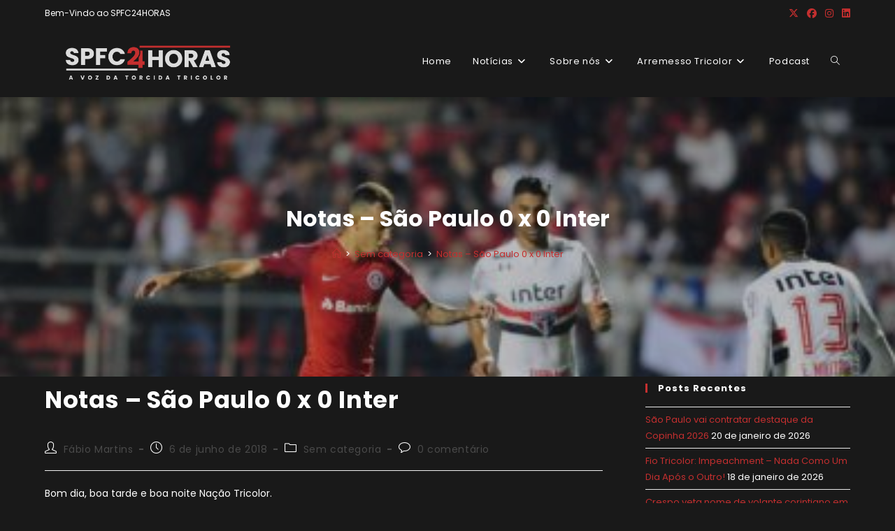

--- FILE ---
content_type: text/html; charset=UTF-8
request_url: https://spfc24horas.com.br/notas-sao-paulo-0-x-0-inter/
body_size: 30457
content:
<!DOCTYPE html>
<html class="html" lang="pt-BR">
<head>
	<meta charset="UTF-8">
	<link rel="profile" href="https://gmpg.org/xfn/11">

	<meta name='robots' content='index, follow, max-image-preview:large, max-snippet:-1, max-video-preview:-1' />
<link rel="pingback" href="https://spfc24horas.com.br/xmlrpc.php">
<meta name="viewport" content="width=device-width, initial-scale=1">
	<!-- This site is optimized with the Yoast SEO plugin v26.8 - https://yoast.com/product/yoast-seo-wordpress/ -->
	<title>Notas - São Paulo 0 x 0 Inter</title>
	<link rel="canonical" href="https://spfc24horas.com.br/notas-sao-paulo-0-x-0-inter/" />
	<meta property="og:locale" content="pt_BR" />
	<meta property="og:type" content="article" />
	<meta property="og:title" content="Notas - São Paulo 0 x 0 Inter" />
	<meta property="og:description" content="Bom dia, boa tarde e boa noite Nação Tricolor. O São Paulo recebeu o Internacional pela 10ª rodada do Brasileirão 2018 e empatou em 0 a 0. Em um primeiro tempo morno, onde as equipes visaram inicialmente a marcação e organização tática, ambos criaram pouco, as melhores chances do Tricolor Paulista vieram em chute de [&hellip;]" />
	<meta property="og:url" content="https://spfc24horas.com.br/notas-sao-paulo-0-x-0-inter/" />
	<meta property="og:site_name" content="SPFC24HORAS - A VOZ DA TORCIDA TRICOLOR" />
	<meta property="article:publisher" content="https://www.facebook.com/SPFC24Horass" />
	<meta property="article:published_time" content="2018-06-06T03:04:02+00:00" />
	<meta property="og:image" content="https://spfc24horas.com.br/wp-content/uploads/2018/06/spxinter-e1528254236296.jpg" />
	<meta property="og:image:width" content="400" />
	<meta property="og:image:height" content="265" />
	<meta property="og:image:type" content="image/jpeg" />
	<meta name="author" content="Fábio Martins" />
	<meta name="twitter:card" content="summary_large_image" />
	<meta name="twitter:creator" content="@fbiomartins1" />
	<meta name="twitter:site" content="@SPFC24Horas_" />
	<meta name="twitter:label1" content="Escrito por" />
	<meta name="twitter:data1" content="Fábio Martins" />
	<meta name="twitter:label2" content="Est. tempo de leitura" />
	<meta name="twitter:data2" content="4 minutos" />
	<script type="application/ld+json" class="yoast-schema-graph">{"@context":"https://schema.org","@graph":[{"@type":"Article","@id":"https://spfc24horas.com.br/notas-sao-paulo-0-x-0-inter/#article","isPartOf":{"@id":"https://spfc24horas.com.br/notas-sao-paulo-0-x-0-inter/"},"author":{"name":"Fábio Martins","@id":"https://spfc24horas.com.br/#/schema/person/0742c54a4b98a0c388f96df36255b678"},"headline":"Notas &#8211; São Paulo 0 x 0 Inter","datePublished":"2018-06-06T03:04:02+00:00","mainEntityOfPage":{"@id":"https://spfc24horas.com.br/notas-sao-paulo-0-x-0-inter/"},"wordCount":863,"commentCount":0,"publisher":{"@id":"https://spfc24horas.com.br/#organization"},"image":{"@id":"https://spfc24horas.com.br/notas-sao-paulo-0-x-0-inter/#primaryimage"},"thumbnailUrl":"https://spfc24horas.com.br/wp-content/uploads/2018/06/spxinter-e1528254236296.jpg","keywords":["10ª rodada","BR 18","Brasileirão 2018","Décima rodada","Internacional","Notas"],"inLanguage":"pt-BR","potentialAction":[{"@type":"CommentAction","name":"Comment","target":["https://spfc24horas.com.br/notas-sao-paulo-0-x-0-inter/#respond"]}]},{"@type":"WebPage","@id":"https://spfc24horas.com.br/notas-sao-paulo-0-x-0-inter/","url":"https://spfc24horas.com.br/notas-sao-paulo-0-x-0-inter/","name":"Notas - São Paulo 0 x 0 Inter","isPartOf":{"@id":"https://spfc24horas.com.br/#website"},"primaryImageOfPage":{"@id":"https://spfc24horas.com.br/notas-sao-paulo-0-x-0-inter/#primaryimage"},"image":{"@id":"https://spfc24horas.com.br/notas-sao-paulo-0-x-0-inter/#primaryimage"},"thumbnailUrl":"https://spfc24horas.com.br/wp-content/uploads/2018/06/spxinter-e1528254236296.jpg","datePublished":"2018-06-06T03:04:02+00:00","breadcrumb":{"@id":"https://spfc24horas.com.br/notas-sao-paulo-0-x-0-inter/#breadcrumb"},"inLanguage":"pt-BR","potentialAction":[{"@type":"ReadAction","target":["https://spfc24horas.com.br/notas-sao-paulo-0-x-0-inter/"]}]},{"@type":"ImageObject","inLanguage":"pt-BR","@id":"https://spfc24horas.com.br/notas-sao-paulo-0-x-0-inter/#primaryimage","url":"https://spfc24horas.com.br/wp-content/uploads/2018/06/spxinter-e1528254236296.jpg","contentUrl":"https://spfc24horas.com.br/wp-content/uploads/2018/06/spxinter-e1528254236296.jpg","width":400,"height":265,"caption":"(Foto: internacional.com.br)"},{"@type":"BreadcrumbList","@id":"https://spfc24horas.com.br/notas-sao-paulo-0-x-0-inter/#breadcrumb","itemListElement":[{"@type":"ListItem","position":1,"name":"Início","item":"https://spfc24horas.com.br/"},{"@type":"ListItem","position":2,"name":"Notas &#8211; São Paulo 0 x 0 Inter"}]},{"@type":"WebSite","@id":"https://spfc24horas.com.br/#website","url":"https://spfc24horas.com.br/","name":"SPFC24HORAS - A VOZ DA TORCIDA TRICOLOR","description":"SPFC 24 Horas","publisher":{"@id":"https://spfc24horas.com.br/#organization"},"potentialAction":[{"@type":"SearchAction","target":{"@type":"EntryPoint","urlTemplate":"https://spfc24horas.com.br/?s={search_term_string}"},"query-input":{"@type":"PropertyValueSpecification","valueRequired":true,"valueName":"search_term_string"}}],"inLanguage":"pt-BR"},{"@type":"Organization","@id":"https://spfc24horas.com.br/#organization","name":"SPFC 24 Horas","url":"https://spfc24horas.com.br/","logo":{"@type":"ImageObject","inLanguage":"pt-BR","@id":"https://spfc24horas.com.br/#/schema/logo/image/","url":"https://spfc24horas.com.br/wp-content/uploads/2021/12/SPFC24HORAS-Logo-3-2.png","contentUrl":"https://spfc24horas.com.br/wp-content/uploads/2021/12/SPFC24HORAS-Logo-3-2.png","width":1080,"height":1080,"caption":"SPFC 24 Horas"},"image":{"@id":"https://spfc24horas.com.br/#/schema/logo/image/"},"sameAs":["https://www.facebook.com/SPFC24Horass","https://x.com/SPFC24Horas_","https://www.instagram.com/spfc24horas/","https://www.linkedin.com/company/71752675"]},{"@type":"Person","@id":"https://spfc24horas.com.br/#/schema/person/0742c54a4b98a0c388f96df36255b678","name":"Fábio Martins","image":{"@type":"ImageObject","inLanguage":"pt-BR","@id":"https://spfc24horas.com.br/#/schema/person/image/","url":"https://secure.gravatar.com/avatar/2df442afa3ddc38f39ecb687fbc61a4f4045b2946082b19d66bae05b6648e975?s=96&d=mm&r=g","contentUrl":"https://secure.gravatar.com/avatar/2df442afa3ddc38f39ecb687fbc61a4f4045b2946082b19d66bae05b6648e975?s=96&d=mm&r=g","caption":"Fábio Martins"},"description":"Formado em jornalismo, ADM do SPFC 24 Horas desde 2012 e principal responsável pelo site e redes sociais desde 2014. Twitter: @fbiomartins1","sameAs":["https://x.com/fbiomartins1"],"url":"https://spfc24horas.com.br/author/fabio-martins/"}]}</script>
	<!-- / Yoast SEO plugin. -->


<link rel='dns-prefetch' href='//stats.wp.com' />
<link rel='dns-prefetch' href='//fonts.googleapis.com' />
<link rel='dns-prefetch' href='//widgets.wp.com' />
<link rel='dns-prefetch' href='//s0.wp.com' />
<link rel='dns-prefetch' href='//0.gravatar.com' />
<link rel='dns-prefetch' href='//1.gravatar.com' />
<link rel='dns-prefetch' href='//2.gravatar.com' />
<link rel="alternate" type="application/rss+xml" title="Feed para SPFC24HORAS - A VOZ DA TORCIDA TRICOLOR &raquo;" href="https://spfc24horas.com.br/feed/" />
<link rel="alternate" type="application/rss+xml" title="Feed de comentários para SPFC24HORAS - A VOZ DA TORCIDA TRICOLOR &raquo;" href="https://spfc24horas.com.br/comments/feed/" />
<link rel="alternate" type="application/rss+xml" title="Feed de comentários para SPFC24HORAS - A VOZ DA TORCIDA TRICOLOR &raquo; Notas &#8211; São Paulo 0 x 0 Inter" href="https://spfc24horas.com.br/notas-sao-paulo-0-x-0-inter/feed/" />
<link rel="alternate" title="oEmbed (JSON)" type="application/json+oembed" href="https://spfc24horas.com.br/wp-json/oembed/1.0/embed?url=https%3A%2F%2Fspfc24horas.com.br%2Fnotas-sao-paulo-0-x-0-inter%2F" />
<link rel="alternate" title="oEmbed (XML)" type="text/xml+oembed" href="https://spfc24horas.com.br/wp-json/oembed/1.0/embed?url=https%3A%2F%2Fspfc24horas.com.br%2Fnotas-sao-paulo-0-x-0-inter%2F&#038;format=xml" />
<style id='wp-img-auto-sizes-contain-inline-css'>
img:is([sizes=auto i],[sizes^="auto," i]){contain-intrinsic-size:3000px 1500px}
/*# sourceURL=wp-img-auto-sizes-contain-inline-css */
</style>
<style id='wp-emoji-styles-inline-css'>

	img.wp-smiley, img.emoji {
		display: inline !important;
		border: none !important;
		box-shadow: none !important;
		height: 1em !important;
		width: 1em !important;
		margin: 0 0.07em !important;
		vertical-align: -0.1em !important;
		background: none !important;
		padding: 0 !important;
	}
/*# sourceURL=wp-emoji-styles-inline-css */
</style>
<link rel='stylesheet' id='wp-block-library-css' href='https://spfc24horas.com.br/wp-includes/css/dist/block-library/style.min.css?ver=6.9' media='all' />
<style id='wp-block-library-theme-inline-css'>
.wp-block-audio :where(figcaption){color:#555;font-size:13px;text-align:center}.is-dark-theme .wp-block-audio :where(figcaption){color:#ffffffa6}.wp-block-audio{margin:0 0 1em}.wp-block-code{border:1px solid #ccc;border-radius:4px;font-family:Menlo,Consolas,monaco,monospace;padding:.8em 1em}.wp-block-embed :where(figcaption){color:#555;font-size:13px;text-align:center}.is-dark-theme .wp-block-embed :where(figcaption){color:#ffffffa6}.wp-block-embed{margin:0 0 1em}.blocks-gallery-caption{color:#555;font-size:13px;text-align:center}.is-dark-theme .blocks-gallery-caption{color:#ffffffa6}:root :where(.wp-block-image figcaption){color:#555;font-size:13px;text-align:center}.is-dark-theme :root :where(.wp-block-image figcaption){color:#ffffffa6}.wp-block-image{margin:0 0 1em}.wp-block-pullquote{border-bottom:4px solid;border-top:4px solid;color:currentColor;margin-bottom:1.75em}.wp-block-pullquote :where(cite),.wp-block-pullquote :where(footer),.wp-block-pullquote__citation{color:currentColor;font-size:.8125em;font-style:normal;text-transform:uppercase}.wp-block-quote{border-left:.25em solid;margin:0 0 1.75em;padding-left:1em}.wp-block-quote cite,.wp-block-quote footer{color:currentColor;font-size:.8125em;font-style:normal;position:relative}.wp-block-quote:where(.has-text-align-right){border-left:none;border-right:.25em solid;padding-left:0;padding-right:1em}.wp-block-quote:where(.has-text-align-center){border:none;padding-left:0}.wp-block-quote.is-large,.wp-block-quote.is-style-large,.wp-block-quote:where(.is-style-plain){border:none}.wp-block-search .wp-block-search__label{font-weight:700}.wp-block-search__button{border:1px solid #ccc;padding:.375em .625em}:where(.wp-block-group.has-background){padding:1.25em 2.375em}.wp-block-separator.has-css-opacity{opacity:.4}.wp-block-separator{border:none;border-bottom:2px solid;margin-left:auto;margin-right:auto}.wp-block-separator.has-alpha-channel-opacity{opacity:1}.wp-block-separator:not(.is-style-wide):not(.is-style-dots){width:100px}.wp-block-separator.has-background:not(.is-style-dots){border-bottom:none;height:1px}.wp-block-separator.has-background:not(.is-style-wide):not(.is-style-dots){height:2px}.wp-block-table{margin:0 0 1em}.wp-block-table td,.wp-block-table th{word-break:normal}.wp-block-table :where(figcaption){color:#555;font-size:13px;text-align:center}.is-dark-theme .wp-block-table :where(figcaption){color:#ffffffa6}.wp-block-video :where(figcaption){color:#555;font-size:13px;text-align:center}.is-dark-theme .wp-block-video :where(figcaption){color:#ffffffa6}.wp-block-video{margin:0 0 1em}:root :where(.wp-block-template-part.has-background){margin-bottom:0;margin-top:0;padding:1.25em 2.375em}
/*# sourceURL=/wp-includes/css/dist/block-library/theme.min.css */
</style>
<style id='classic-theme-styles-inline-css'>
/*! This file is auto-generated */
.wp-block-button__link{color:#fff;background-color:#32373c;border-radius:9999px;box-shadow:none;text-decoration:none;padding:calc(.667em + 2px) calc(1.333em + 2px);font-size:1.125em}.wp-block-file__button{background:#32373c;color:#fff;text-decoration:none}
/*# sourceURL=/wp-includes/css/classic-themes.min.css */
</style>
<link rel='stylesheet' id='mediaelement-css' href='https://spfc24horas.com.br/wp-includes/js/mediaelement/mediaelementplayer-legacy.min.css?ver=4.2.17' media='all' />
<link rel='stylesheet' id='wp-mediaelement-css' href='https://spfc24horas.com.br/wp-includes/js/mediaelement/wp-mediaelement.min.css?ver=6.9' media='all' />
<style id='jetpack-sharing-buttons-style-inline-css'>
.jetpack-sharing-buttons__services-list{display:flex;flex-direction:row;flex-wrap:wrap;gap:0;list-style-type:none;margin:5px;padding:0}.jetpack-sharing-buttons__services-list.has-small-icon-size{font-size:12px}.jetpack-sharing-buttons__services-list.has-normal-icon-size{font-size:16px}.jetpack-sharing-buttons__services-list.has-large-icon-size{font-size:24px}.jetpack-sharing-buttons__services-list.has-huge-icon-size{font-size:36px}@media print{.jetpack-sharing-buttons__services-list{display:none!important}}.editor-styles-wrapper .wp-block-jetpack-sharing-buttons{gap:0;padding-inline-start:0}ul.jetpack-sharing-buttons__services-list.has-background{padding:1.25em 2.375em}
/*# sourceURL=https://spfc24horas.com.br/wp-content/plugins/jetpack/_inc/blocks/sharing-buttons/view.css */
</style>
<style id='global-styles-inline-css'>
:root{--wp--preset--aspect-ratio--square: 1;--wp--preset--aspect-ratio--4-3: 4/3;--wp--preset--aspect-ratio--3-4: 3/4;--wp--preset--aspect-ratio--3-2: 3/2;--wp--preset--aspect-ratio--2-3: 2/3;--wp--preset--aspect-ratio--16-9: 16/9;--wp--preset--aspect-ratio--9-16: 9/16;--wp--preset--color--black: #000000;--wp--preset--color--cyan-bluish-gray: #abb8c3;--wp--preset--color--white: #ffffff;--wp--preset--color--pale-pink: #f78da7;--wp--preset--color--vivid-red: #cf2e2e;--wp--preset--color--luminous-vivid-orange: #ff6900;--wp--preset--color--luminous-vivid-amber: #fcb900;--wp--preset--color--light-green-cyan: #7bdcb5;--wp--preset--color--vivid-green-cyan: #00d084;--wp--preset--color--pale-cyan-blue: #8ed1fc;--wp--preset--color--vivid-cyan-blue: #0693e3;--wp--preset--color--vivid-purple: #9b51e0;--wp--preset--gradient--vivid-cyan-blue-to-vivid-purple: linear-gradient(135deg,rgb(6,147,227) 0%,rgb(155,81,224) 100%);--wp--preset--gradient--light-green-cyan-to-vivid-green-cyan: linear-gradient(135deg,rgb(122,220,180) 0%,rgb(0,208,130) 100%);--wp--preset--gradient--luminous-vivid-amber-to-luminous-vivid-orange: linear-gradient(135deg,rgb(252,185,0) 0%,rgb(255,105,0) 100%);--wp--preset--gradient--luminous-vivid-orange-to-vivid-red: linear-gradient(135deg,rgb(255,105,0) 0%,rgb(207,46,46) 100%);--wp--preset--gradient--very-light-gray-to-cyan-bluish-gray: linear-gradient(135deg,rgb(238,238,238) 0%,rgb(169,184,195) 100%);--wp--preset--gradient--cool-to-warm-spectrum: linear-gradient(135deg,rgb(74,234,220) 0%,rgb(151,120,209) 20%,rgb(207,42,186) 40%,rgb(238,44,130) 60%,rgb(251,105,98) 80%,rgb(254,248,76) 100%);--wp--preset--gradient--blush-light-purple: linear-gradient(135deg,rgb(255,206,236) 0%,rgb(152,150,240) 100%);--wp--preset--gradient--blush-bordeaux: linear-gradient(135deg,rgb(254,205,165) 0%,rgb(254,45,45) 50%,rgb(107,0,62) 100%);--wp--preset--gradient--luminous-dusk: linear-gradient(135deg,rgb(255,203,112) 0%,rgb(199,81,192) 50%,rgb(65,88,208) 100%);--wp--preset--gradient--pale-ocean: linear-gradient(135deg,rgb(255,245,203) 0%,rgb(182,227,212) 50%,rgb(51,167,181) 100%);--wp--preset--gradient--electric-grass: linear-gradient(135deg,rgb(202,248,128) 0%,rgb(113,206,126) 100%);--wp--preset--gradient--midnight: linear-gradient(135deg,rgb(2,3,129) 0%,rgb(40,116,252) 100%);--wp--preset--font-size--small: 13px;--wp--preset--font-size--medium: 20px;--wp--preset--font-size--large: 36px;--wp--preset--font-size--x-large: 42px;--wp--preset--spacing--20: 0.44rem;--wp--preset--spacing--30: 0.67rem;--wp--preset--spacing--40: 1rem;--wp--preset--spacing--50: 1.5rem;--wp--preset--spacing--60: 2.25rem;--wp--preset--spacing--70: 3.38rem;--wp--preset--spacing--80: 5.06rem;--wp--preset--shadow--natural: 6px 6px 9px rgba(0, 0, 0, 0.2);--wp--preset--shadow--deep: 12px 12px 50px rgba(0, 0, 0, 0.4);--wp--preset--shadow--sharp: 6px 6px 0px rgba(0, 0, 0, 0.2);--wp--preset--shadow--outlined: 6px 6px 0px -3px rgb(255, 255, 255), 6px 6px rgb(0, 0, 0);--wp--preset--shadow--crisp: 6px 6px 0px rgb(0, 0, 0);}:where(.is-layout-flex){gap: 0.5em;}:where(.is-layout-grid){gap: 0.5em;}body .is-layout-flex{display: flex;}.is-layout-flex{flex-wrap: wrap;align-items: center;}.is-layout-flex > :is(*, div){margin: 0;}body .is-layout-grid{display: grid;}.is-layout-grid > :is(*, div){margin: 0;}:where(.wp-block-columns.is-layout-flex){gap: 2em;}:where(.wp-block-columns.is-layout-grid){gap: 2em;}:where(.wp-block-post-template.is-layout-flex){gap: 1.25em;}:where(.wp-block-post-template.is-layout-grid){gap: 1.25em;}.has-black-color{color: var(--wp--preset--color--black) !important;}.has-cyan-bluish-gray-color{color: var(--wp--preset--color--cyan-bluish-gray) !important;}.has-white-color{color: var(--wp--preset--color--white) !important;}.has-pale-pink-color{color: var(--wp--preset--color--pale-pink) !important;}.has-vivid-red-color{color: var(--wp--preset--color--vivid-red) !important;}.has-luminous-vivid-orange-color{color: var(--wp--preset--color--luminous-vivid-orange) !important;}.has-luminous-vivid-amber-color{color: var(--wp--preset--color--luminous-vivid-amber) !important;}.has-light-green-cyan-color{color: var(--wp--preset--color--light-green-cyan) !important;}.has-vivid-green-cyan-color{color: var(--wp--preset--color--vivid-green-cyan) !important;}.has-pale-cyan-blue-color{color: var(--wp--preset--color--pale-cyan-blue) !important;}.has-vivid-cyan-blue-color{color: var(--wp--preset--color--vivid-cyan-blue) !important;}.has-vivid-purple-color{color: var(--wp--preset--color--vivid-purple) !important;}.has-black-background-color{background-color: var(--wp--preset--color--black) !important;}.has-cyan-bluish-gray-background-color{background-color: var(--wp--preset--color--cyan-bluish-gray) !important;}.has-white-background-color{background-color: var(--wp--preset--color--white) !important;}.has-pale-pink-background-color{background-color: var(--wp--preset--color--pale-pink) !important;}.has-vivid-red-background-color{background-color: var(--wp--preset--color--vivid-red) !important;}.has-luminous-vivid-orange-background-color{background-color: var(--wp--preset--color--luminous-vivid-orange) !important;}.has-luminous-vivid-amber-background-color{background-color: var(--wp--preset--color--luminous-vivid-amber) !important;}.has-light-green-cyan-background-color{background-color: var(--wp--preset--color--light-green-cyan) !important;}.has-vivid-green-cyan-background-color{background-color: var(--wp--preset--color--vivid-green-cyan) !important;}.has-pale-cyan-blue-background-color{background-color: var(--wp--preset--color--pale-cyan-blue) !important;}.has-vivid-cyan-blue-background-color{background-color: var(--wp--preset--color--vivid-cyan-blue) !important;}.has-vivid-purple-background-color{background-color: var(--wp--preset--color--vivid-purple) !important;}.has-black-border-color{border-color: var(--wp--preset--color--black) !important;}.has-cyan-bluish-gray-border-color{border-color: var(--wp--preset--color--cyan-bluish-gray) !important;}.has-white-border-color{border-color: var(--wp--preset--color--white) !important;}.has-pale-pink-border-color{border-color: var(--wp--preset--color--pale-pink) !important;}.has-vivid-red-border-color{border-color: var(--wp--preset--color--vivid-red) !important;}.has-luminous-vivid-orange-border-color{border-color: var(--wp--preset--color--luminous-vivid-orange) !important;}.has-luminous-vivid-amber-border-color{border-color: var(--wp--preset--color--luminous-vivid-amber) !important;}.has-light-green-cyan-border-color{border-color: var(--wp--preset--color--light-green-cyan) !important;}.has-vivid-green-cyan-border-color{border-color: var(--wp--preset--color--vivid-green-cyan) !important;}.has-pale-cyan-blue-border-color{border-color: var(--wp--preset--color--pale-cyan-blue) !important;}.has-vivid-cyan-blue-border-color{border-color: var(--wp--preset--color--vivid-cyan-blue) !important;}.has-vivid-purple-border-color{border-color: var(--wp--preset--color--vivid-purple) !important;}.has-vivid-cyan-blue-to-vivid-purple-gradient-background{background: var(--wp--preset--gradient--vivid-cyan-blue-to-vivid-purple) !important;}.has-light-green-cyan-to-vivid-green-cyan-gradient-background{background: var(--wp--preset--gradient--light-green-cyan-to-vivid-green-cyan) !important;}.has-luminous-vivid-amber-to-luminous-vivid-orange-gradient-background{background: var(--wp--preset--gradient--luminous-vivid-amber-to-luminous-vivid-orange) !important;}.has-luminous-vivid-orange-to-vivid-red-gradient-background{background: var(--wp--preset--gradient--luminous-vivid-orange-to-vivid-red) !important;}.has-very-light-gray-to-cyan-bluish-gray-gradient-background{background: var(--wp--preset--gradient--very-light-gray-to-cyan-bluish-gray) !important;}.has-cool-to-warm-spectrum-gradient-background{background: var(--wp--preset--gradient--cool-to-warm-spectrum) !important;}.has-blush-light-purple-gradient-background{background: var(--wp--preset--gradient--blush-light-purple) !important;}.has-blush-bordeaux-gradient-background{background: var(--wp--preset--gradient--blush-bordeaux) !important;}.has-luminous-dusk-gradient-background{background: var(--wp--preset--gradient--luminous-dusk) !important;}.has-pale-ocean-gradient-background{background: var(--wp--preset--gradient--pale-ocean) !important;}.has-electric-grass-gradient-background{background: var(--wp--preset--gradient--electric-grass) !important;}.has-midnight-gradient-background{background: var(--wp--preset--gradient--midnight) !important;}.has-small-font-size{font-size: var(--wp--preset--font-size--small) !important;}.has-medium-font-size{font-size: var(--wp--preset--font-size--medium) !important;}.has-large-font-size{font-size: var(--wp--preset--font-size--large) !important;}.has-x-large-font-size{font-size: var(--wp--preset--font-size--x-large) !important;}
:where(.wp-block-post-template.is-layout-flex){gap: 1.25em;}:where(.wp-block-post-template.is-layout-grid){gap: 1.25em;}
:where(.wp-block-term-template.is-layout-flex){gap: 1.25em;}:where(.wp-block-term-template.is-layout-grid){gap: 1.25em;}
:where(.wp-block-columns.is-layout-flex){gap: 2em;}:where(.wp-block-columns.is-layout-grid){gap: 2em;}
:root :where(.wp-block-pullquote){font-size: 1.5em;line-height: 1.6;}
/*# sourceURL=global-styles-inline-css */
</style>
<link rel='stylesheet' id='font-awesome-css' href='https://spfc24horas.com.br/wp-content/themes/oceanwp/assets/fonts/fontawesome/css/all.min.css?ver=6.7.2' media='all' />
<link rel='stylesheet' id='simple-line-icons-css' href='https://spfc24horas.com.br/wp-content/themes/oceanwp/assets/css/third/simple-line-icons.min.css?ver=2.4.0' media='all' />
<link rel='stylesheet' id='oceanwp-style-css' href='https://spfc24horas.com.br/wp-content/themes/oceanwp/assets/css/style.min.css?ver=4.1.4' media='all' />
<link rel='stylesheet' id='jetpack_likes-css' href='https://spfc24horas.com.br/wp-content/plugins/jetpack/modules/likes/style.css?ver=15.4' media='all' />
<link rel='stylesheet' id='oceanwp-google-font-poppins-css' href='//fonts.googleapis.com/css?family=Poppins%3A100%2C200%2C300%2C400%2C500%2C600%2C700%2C800%2C900%2C100i%2C200i%2C300i%2C400i%2C500i%2C600i%2C700i%2C800i%2C900i&#038;subset=latin&#038;display=swap&#038;ver=6.9' media='all' />
<link rel='stylesheet' id='sharedaddy-css' href='https://spfc24horas.com.br/wp-content/plugins/jetpack/modules/sharedaddy/sharing.css?ver=15.4' media='all' />
<link rel='stylesheet' id='social-logos-css' href='https://spfc24horas.com.br/wp-content/plugins/jetpack/_inc/social-logos/social-logos.min.css?ver=15.4' media='all' />
<script src="https://spfc24horas.com.br/wp-includes/js/jquery/jquery.min.js?ver=3.7.1" id="jquery-core-js"></script>
<script src="https://spfc24horas.com.br/wp-includes/js/jquery/jquery-migrate.min.js?ver=3.4.1" id="jquery-migrate-js"></script>
<link rel="https://api.w.org/" href="https://spfc24horas.com.br/wp-json/" /><link rel="alternate" title="JSON" type="application/json" href="https://spfc24horas.com.br/wp-json/wp/v2/posts/13275" /><link rel="EditURI" type="application/rsd+xml" title="RSD" href="https://spfc24horas.com.br/xmlrpc.php?rsd" />
<link rel='shortlink' href='https://spfc24horas.com.br/?p=13275' />
	<style>img#wpstats{display:none}</style>
		<meta name="generator" content="Elementor 3.34.2; features: additional_custom_breakpoints; settings: css_print_method-external, google_font-enabled, font_display-auto">
			<style>
				.e-con.e-parent:nth-of-type(n+4):not(.e-lazyloaded):not(.e-no-lazyload),
				.e-con.e-parent:nth-of-type(n+4):not(.e-lazyloaded):not(.e-no-lazyload) * {
					background-image: none !important;
				}
				@media screen and (max-height: 1024px) {
					.e-con.e-parent:nth-of-type(n+3):not(.e-lazyloaded):not(.e-no-lazyload),
					.e-con.e-parent:nth-of-type(n+3):not(.e-lazyloaded):not(.e-no-lazyload) * {
						background-image: none !important;
					}
				}
				@media screen and (max-height: 640px) {
					.e-con.e-parent:nth-of-type(n+2):not(.e-lazyloaded):not(.e-no-lazyload),
					.e-con.e-parent:nth-of-type(n+2):not(.e-lazyloaded):not(.e-no-lazyload) * {
						background-image: none !important;
					}
				}
			</style>
			<link rel="icon" href="https://spfc24horas.com.br/wp-content/uploads/2021/12/cropped-SPFC24HORAS-Logo-1-32x32.png" sizes="32x32" />
<link rel="icon" href="https://spfc24horas.com.br/wp-content/uploads/2021/12/cropped-SPFC24HORAS-Logo-1-192x192.png" sizes="192x192" />
<link rel="apple-touch-icon" href="https://spfc24horas.com.br/wp-content/uploads/2021/12/cropped-SPFC24HORAS-Logo-1-180x180.png" />
<meta name="msapplication-TileImage" content="https://spfc24horas.com.br/wp-content/uploads/2021/12/cropped-SPFC24HORAS-Logo-1-270x270.png" />
<!-- OceanWP CSS -->
<style type="text/css">
.background-image-page-header-overlay{background-color:rgba(0,0,0,0.5)}/* Colors */a:hover,a.light:hover,.theme-heading .text::before,.theme-heading .text::after,#top-bar-content >a:hover,#top-bar-social li.oceanwp-email a:hover,#site-navigation-wrap .dropdown-menu >li >a:hover,#site-header.medium-header #medium-searchform button:hover,.oceanwp-mobile-menu-icon a:hover,.blog-entry.post .blog-entry-header .entry-title a:hover,.blog-entry.post .blog-entry-readmore a:hover,.blog-entry.thumbnail-entry .blog-entry-category a,ul.meta li a:hover,.dropcap,.single nav.post-navigation .nav-links .title,body .related-post-title a:hover,body #wp-calendar caption,body .contact-info-widget.default i,body .contact-info-widget.big-icons i,body .custom-links-widget .oceanwp-custom-links li a:hover,body .custom-links-widget .oceanwp-custom-links li a:hover:before,body .posts-thumbnails-widget li a:hover,body .social-widget li.oceanwp-email a:hover,.comment-author .comment-meta .comment-reply-link,#respond #cancel-comment-reply-link:hover,#footer-widgets .footer-box a:hover,#footer-bottom a:hover,#footer-bottom #footer-bottom-menu a:hover,.sidr a:hover,.sidr-class-dropdown-toggle:hover,.sidr-class-menu-item-has-children.active >a,.sidr-class-menu-item-has-children.active >a >.sidr-class-dropdown-toggle,input[type=checkbox]:checked:before{color:#c42f2f}.single nav.post-navigation .nav-links .title .owp-icon use,.blog-entry.post .blog-entry-readmore a:hover .owp-icon use,body .contact-info-widget.default .owp-icon use,body .contact-info-widget.big-icons .owp-icon use{stroke:#c42f2f}input[type="button"],input[type="reset"],input[type="submit"],button[type="submit"],.button,#site-navigation-wrap .dropdown-menu >li.btn >a >span,.thumbnail:hover i,.thumbnail:hover .link-post-svg-icon,.post-quote-content,.omw-modal .omw-close-modal,body .contact-info-widget.big-icons li:hover i,body .contact-info-widget.big-icons li:hover .owp-icon,body div.wpforms-container-full .wpforms-form input[type=submit],body div.wpforms-container-full .wpforms-form button[type=submit],body div.wpforms-container-full .wpforms-form .wpforms-page-button,.woocommerce-cart .wp-element-button,.woocommerce-checkout .wp-element-button,.wp-block-button__link{background-color:#c42f2f}.widget-title{border-color:#c42f2f}blockquote{border-color:#c42f2f}.wp-block-quote{border-color:#c42f2f}#searchform-dropdown{border-color:#c42f2f}.dropdown-menu .sub-menu{border-color:#c42f2f}.blog-entry.large-entry .blog-entry-readmore a:hover{border-color:#c42f2f}.oceanwp-newsletter-form-wrap input[type="email"]:focus{border-color:#c42f2f}.social-widget li.oceanwp-email a:hover{border-color:#c42f2f}#respond #cancel-comment-reply-link:hover{border-color:#c42f2f}body .contact-info-widget.big-icons li:hover i{border-color:#c42f2f}body .contact-info-widget.big-icons li:hover .owp-icon{border-color:#c42f2f}#footer-widgets .oceanwp-newsletter-form-wrap input[type="email"]:focus{border-color:#c42f2f}input[type="button"]:hover,input[type="reset"]:hover,input[type="submit"]:hover,button[type="submit"]:hover,input[type="button"]:focus,input[type="reset"]:focus,input[type="submit"]:focus,button[type="submit"]:focus,.button:hover,.button:focus,#site-navigation-wrap .dropdown-menu >li.btn >a:hover >span,.post-quote-author,.omw-modal .omw-close-modal:hover,body div.wpforms-container-full .wpforms-form input[type=submit]:hover,body div.wpforms-container-full .wpforms-form button[type=submit]:hover,body div.wpforms-container-full .wpforms-form .wpforms-page-button:hover,.woocommerce-cart .wp-element-button:hover,.woocommerce-checkout .wp-element-button:hover,.wp-block-button__link:hover{background-color:#ffffff}table th,table td,hr,.content-area,body.content-left-sidebar #content-wrap .content-area,.content-left-sidebar .content-area,#top-bar-wrap,#site-header,#site-header.top-header #search-toggle,.dropdown-menu ul li,.centered-minimal-page-header,.blog-entry.post,.blog-entry.grid-entry .blog-entry-inner,.blog-entry.thumbnail-entry .blog-entry-bottom,.single-post .entry-title,.single .entry-share-wrap .entry-share,.single .entry-share,.single .entry-share ul li a,.single nav.post-navigation,.single nav.post-navigation .nav-links .nav-previous,#author-bio,#author-bio .author-bio-avatar,#author-bio .author-bio-social li a,#related-posts,#comments,.comment-body,#respond #cancel-comment-reply-link,#blog-entries .type-page,.page-numbers a,.page-numbers span:not(.elementor-screen-only),.page-links span,body #wp-calendar caption,body #wp-calendar th,body #wp-calendar tbody,body .contact-info-widget.default i,body .contact-info-widget.big-icons i,body .contact-info-widget.big-icons .owp-icon,body .contact-info-widget.default .owp-icon,body .posts-thumbnails-widget li,body .tagcloud a{border-color:#191919}body,.separate-layout,.has-parallax-footer:not(.separate-layout) #main{background-color:#191919}a{color:#c42f2f}a .owp-icon use{stroke:#c42f2f}a:hover{color:#c42f2f}a:hover .owp-icon use{stroke:#c42f2f}body .theme-button,body input[type="submit"],body button[type="submit"],body button,body .button,body div.wpforms-container-full .wpforms-form input[type=submit],body div.wpforms-container-full .wpforms-form button[type=submit],body div.wpforms-container-full .wpforms-form .wpforms-page-button,.woocommerce-cart .wp-element-button,.woocommerce-checkout .wp-element-button,.wp-block-button__link{background-color:#ffffff}body .theme-button:hover,body input[type="submit"]:hover,body button[type="submit"]:hover,body button:hover,body .button:hover,body div.wpforms-container-full .wpforms-form input[type=submit]:hover,body div.wpforms-container-full .wpforms-form input[type=submit]:active,body div.wpforms-container-full .wpforms-form button[type=submit]:hover,body div.wpforms-container-full .wpforms-form button[type=submit]:active,body div.wpforms-container-full .wpforms-form .wpforms-page-button:hover,body div.wpforms-container-full .wpforms-form .wpforms-page-button:active,.woocommerce-cart .wp-element-button:hover,.woocommerce-checkout .wp-element-button:hover,.wp-block-button__link:hover{background-color:#ffffff}body .theme-button,body input[type="submit"],body button[type="submit"],body button,body .button,body div.wpforms-container-full .wpforms-form input[type=submit],body div.wpforms-container-full .wpforms-form button[type=submit],body div.wpforms-container-full .wpforms-form .wpforms-page-button,.woocommerce-cart .wp-element-button,.woocommerce-checkout .wp-element-button,.wp-block-button__link{color:#c42f2f}body .theme-button:hover,body input[type="submit"]:hover,body button[type="submit"]:hover,body button:hover,body .button:hover,body div.wpforms-container-full .wpforms-form input[type=submit]:hover,body div.wpforms-container-full .wpforms-form input[type=submit]:active,body div.wpforms-container-full .wpforms-form button[type=submit]:hover,body div.wpforms-container-full .wpforms-form button[type=submit]:active,body div.wpforms-container-full .wpforms-form .wpforms-page-button:hover,body div.wpforms-container-full .wpforms-form .wpforms-page-button:active,.woocommerce-cart .wp-element-button:hover,.woocommerce-checkout .wp-element-button:hover,.wp-block-button__link:hover{color:#c42f2f}body .theme-button,body input[type="submit"],body button[type="submit"],body button,body .button,body div.wpforms-container-full .wpforms-form input[type=submit],body div.wpforms-container-full .wpforms-form button[type=submit],body div.wpforms-container-full .wpforms-form .wpforms-page-button,.woocommerce-cart .wp-element-button,.woocommerce-checkout .wp-element-button,.wp-block-button__link{border-color:#c42f2f}body .theme-button:hover,body input[type="submit"]:hover,body button[type="submit"]:hover,body button:hover,body .button:hover,body div.wpforms-container-full .wpforms-form input[type=submit]:hover,body div.wpforms-container-full .wpforms-form input[type=submit]:active,body div.wpforms-container-full .wpforms-form button[type=submit]:hover,body div.wpforms-container-full .wpforms-form button[type=submit]:active,body div.wpforms-container-full .wpforms-form .wpforms-page-button:hover,body div.wpforms-container-full .wpforms-form .wpforms-page-button:active,.woocommerce-cart .wp-element-button:hover,.woocommerce-checkout .wp-element-button:hover,.wp-block-button__link:hover{border-color:#c42f2f}form input[type="text"]:focus,form input[type="password"]:focus,form input[type="email"]:focus,form input[type="tel"]:focus,form input[type="url"]:focus,form input[type="search"]:focus,form textarea:focus,.select2-drop-active,.select2-dropdown-open.select2-drop-above .select2-choice,.select2-dropdown-open.select2-drop-above .select2-choices,.select2-drop.select2-drop-above.select2-drop-active,.select2-container-active .select2-choice,.select2-container-active .select2-choices{border-color:#ffffff}body div.wpforms-container-full .wpforms-form input:focus,body div.wpforms-container-full .wpforms-form textarea:focus,body div.wpforms-container-full .wpforms-form select:focus{border-color:#ffffff}form input[type="text"],form input[type="password"],form input[type="email"],form input[type="url"],form input[type="date"],form input[type="month"],form input[type="time"],form input[type="datetime"],form input[type="datetime-local"],form input[type="week"],form input[type="number"],form input[type="search"],form input[type="tel"],form input[type="color"],form select,form textarea{color:#ffffff}body div.wpforms-container-full .wpforms-form input[type=date],body div.wpforms-container-full .wpforms-form input[type=datetime],body div.wpforms-container-full .wpforms-form input[type=datetime-local],body div.wpforms-container-full .wpforms-form input[type=email],body div.wpforms-container-full .wpforms-form input[type=month],body div.wpforms-container-full .wpforms-form input[type=number],body div.wpforms-container-full .wpforms-form input[type=password],body div.wpforms-container-full .wpforms-form input[type=range],body div.wpforms-container-full .wpforms-form input[type=search],body div.wpforms-container-full .wpforms-form input[type=tel],body div.wpforms-container-full .wpforms-form input[type=text],body div.wpforms-container-full .wpforms-form input[type=time],body div.wpforms-container-full .wpforms-form input[type=url],body div.wpforms-container-full .wpforms-form input[type=week],body div.wpforms-container-full .wpforms-form select,body div.wpforms-container-full .wpforms-form textarea{color:#ffffff}label,body div.wpforms-container-full .wpforms-form .wpforms-field-label{color:#ffffff}.page-header .page-header-title,.page-header.background-image-page-header .page-header-title{color:#ffffff}.page-header .page-subheading{color:#FFFFFF}.site-breadcrumbs,.background-image-page-header .site-breadcrumbs{color:#ffffff}.site-breadcrumbs ul li .breadcrumb-sep,.site-breadcrumbs ol li .breadcrumb-sep{color:#ffffff}.site-breadcrumbs a,.background-image-page-header .site-breadcrumbs a{color:#c42f2f}.site-breadcrumbs a .owp-icon use,.background-image-page-header .site-breadcrumbs a .owp-icon use{stroke:#c42f2f}.site-breadcrumbs a:hover,.background-image-page-header .site-breadcrumbs a:hover{color:#c42f2f}.site-breadcrumbs a:hover .owp-icon use,.background-image-page-header .site-breadcrumbs a:hover .owp-icon use{stroke:#c42f2f}body{color:#ffffff}h1,h2,h3,h4,h5,h6,.theme-heading,.widget-title,.oceanwp-widget-recent-posts-title,.comment-reply-title,.entry-title,.sidebar-box .widget-title{color:#ffffff}h1{color:#ffffff}h2{color:#ffffff}h3{color:#ffffff}h4{color:#ffffff}/* OceanWP Style Settings CSS */.theme-button,input[type="submit"],button[type="submit"],button,.button,body div.wpforms-container-full .wpforms-form input[type=submit],body div.wpforms-container-full .wpforms-form button[type=submit],body div.wpforms-container-full .wpforms-form .wpforms-page-button{border-style:solid}.theme-button,input[type="submit"],button[type="submit"],button,.button,body div.wpforms-container-full .wpforms-form input[type=submit],body div.wpforms-container-full .wpforms-form button[type=submit],body div.wpforms-container-full .wpforms-form .wpforms-page-button{border-width:1px}form input[type="text"],form input[type="password"],form input[type="email"],form input[type="url"],form input[type="date"],form input[type="month"],form input[type="time"],form input[type="datetime"],form input[type="datetime-local"],form input[type="week"],form input[type="number"],form input[type="search"],form input[type="tel"],form input[type="color"],form select,form textarea,.woocommerce .woocommerce-checkout .select2-container--default .select2-selection--single{border-style:solid}body div.wpforms-container-full .wpforms-form input[type=date],body div.wpforms-container-full .wpforms-form input[type=datetime],body div.wpforms-container-full .wpforms-form input[type=datetime-local],body div.wpforms-container-full .wpforms-form input[type=email],body div.wpforms-container-full .wpforms-form input[type=month],body div.wpforms-container-full .wpforms-form input[type=number],body div.wpforms-container-full .wpforms-form input[type=password],body div.wpforms-container-full .wpforms-form input[type=range],body div.wpforms-container-full .wpforms-form input[type=search],body div.wpforms-container-full .wpforms-form input[type=tel],body div.wpforms-container-full .wpforms-form input[type=text],body div.wpforms-container-full .wpforms-form input[type=time],body div.wpforms-container-full .wpforms-form input[type=url],body div.wpforms-container-full .wpforms-form input[type=week],body div.wpforms-container-full .wpforms-form select,body div.wpforms-container-full .wpforms-form textarea{border-style:solid}form input[type="text"],form input[type="password"],form input[type="email"],form input[type="url"],form input[type="date"],form input[type="month"],form input[type="time"],form input[type="datetime"],form input[type="datetime-local"],form input[type="week"],form input[type="number"],form input[type="search"],form input[type="tel"],form input[type="color"],form select,form textarea{border-radius:3px}body div.wpforms-container-full .wpforms-form input[type=date],body div.wpforms-container-full .wpforms-form input[type=datetime],body div.wpforms-container-full .wpforms-form input[type=datetime-local],body div.wpforms-container-full .wpforms-form input[type=email],body div.wpforms-container-full .wpforms-form input[type=month],body div.wpforms-container-full .wpforms-form input[type=number],body div.wpforms-container-full .wpforms-form input[type=password],body div.wpforms-container-full .wpforms-form input[type=range],body div.wpforms-container-full .wpforms-form input[type=search],body div.wpforms-container-full .wpforms-form input[type=tel],body div.wpforms-container-full .wpforms-form input[type=text],body div.wpforms-container-full .wpforms-form input[type=time],body div.wpforms-container-full .wpforms-form input[type=url],body div.wpforms-container-full .wpforms-form input[type=week],body div.wpforms-container-full .wpforms-form select,body div.wpforms-container-full .wpforms-form textarea{border-radius:3px}#main #content-wrap,.separate-layout #main #content-wrap{padding-top:10px;padding-bottom:10px}.page-numbers a,.page-numbers span:not(.elementor-screen-only),.page-links span{color:#c42f2f}.page-numbers a .owp-icon use{stroke:#c42f2f}.page-numbers a:hover,.page-links a:hover span,.page-numbers.current,.page-numbers.current:hover{color:#191919}.page-numbers a:hover .owp-icon use{stroke:#191919}#scroll-top{font-size:20px}#scroll-top .owp-icon{width:20px;height:20px}#scroll-top{background-color:#ffffff}#scroll-top:hover{background-color:rgba(255,255,255,0.8)}#scroll-top{color:#c42f2f}#scroll-top .owp-icon use{stroke:#c42f2f}/* Header */#site-logo #site-logo-inner,.oceanwp-social-menu .social-menu-inner,#site-header.full_screen-header .menu-bar-inner,.after-header-content .after-header-content-inner{height:100px}#site-navigation-wrap .dropdown-menu >li >a,#site-navigation-wrap .dropdown-menu >li >span.opl-logout-link,.oceanwp-mobile-menu-icon a,.mobile-menu-close,.after-header-content-inner >a{line-height:100px}#site-header,.has-transparent-header .is-sticky #site-header,.has-vh-transparent .is-sticky #site-header.vertical-header,#searchform-header-replace{background-color:#191919}#site-header.has-header-media .overlay-header-media{background-color:rgba(0,0,0,0.6)}#site-header{border-color:#191919}#site-logo #site-logo-inner a img,#site-header.center-header #site-navigation-wrap .middle-site-logo a img{max-width:300px}#site-header #site-logo #site-logo-inner a img,#site-header.center-header #site-navigation-wrap .middle-site-logo a img{max-height:80px}.effect-one #site-navigation-wrap .dropdown-menu >li >a.menu-link >span:after,.effect-three #site-navigation-wrap .dropdown-menu >li >a.menu-link >span:after,.effect-five #site-navigation-wrap .dropdown-menu >li >a.menu-link >span:before,.effect-five #site-navigation-wrap .dropdown-menu >li >a.menu-link >span:after,.effect-nine #site-navigation-wrap .dropdown-menu >li >a.menu-link >span:before,.effect-nine #site-navigation-wrap .dropdown-menu >li >a.menu-link >span:after{background-color:#c42f2f}.effect-four #site-navigation-wrap .dropdown-menu >li >a.menu-link >span:before,.effect-four #site-navigation-wrap .dropdown-menu >li >a.menu-link >span:after,.effect-seven #site-navigation-wrap .dropdown-menu >li >a.menu-link:hover >span:after,.effect-seven #site-navigation-wrap .dropdown-menu >li.sfHover >a.menu-link >span:after{color:#c42f2f}.effect-seven #site-navigation-wrap .dropdown-menu >li >a.menu-link:hover >span:after,.effect-seven #site-navigation-wrap .dropdown-menu >li.sfHover >a.menu-link >span:after{text-shadow:10px 0 #c42f2f,-10px 0 #c42f2f}#site-navigation-wrap .dropdown-menu >li >a,.oceanwp-mobile-menu-icon a,#searchform-header-replace-close{color:#ffffff}#site-navigation-wrap .dropdown-menu >li >a .owp-icon use,.oceanwp-mobile-menu-icon a .owp-icon use,#searchform-header-replace-close .owp-icon use{stroke:#ffffff}#site-navigation-wrap .dropdown-menu >li >a:hover,.oceanwp-mobile-menu-icon a:hover,#searchform-header-replace-close:hover{color:#c42f2f}#site-navigation-wrap .dropdown-menu >li >a:hover .owp-icon use,.oceanwp-mobile-menu-icon a:hover .owp-icon use,#searchform-header-replace-close:hover .owp-icon use{stroke:#c42f2f}#site-navigation-wrap .dropdown-menu >.current-menu-item >a,#site-navigation-wrap .dropdown-menu >.current-menu-ancestor >a,#site-navigation-wrap .dropdown-menu >.current-menu-item >a:hover,#site-navigation-wrap .dropdown-menu >.current-menu-ancestor >a:hover{color:#c42f2f}.dropdown-menu .sub-menu,#searchform-dropdown,.current-shop-items-dropdown{border-color:#c42f2f}.dropdown-menu ul li.menu-item,.navigation >ul >li >ul.megamenu.sub-menu >li,.navigation .megamenu li ul.sub-menu{border-color:#c42f2f}.dropdown-menu ul li a.menu-link{color:#191919}.dropdown-menu ul li a.menu-link .owp-icon use{stroke:#191919}.dropdown-menu ul li a.menu-link:hover{color:#c42f2f}.dropdown-menu ul li a.menu-link:hover .owp-icon use{stroke:#c42f2f}.dropdown-menu ul >.current-menu-item >a.menu-link{color:#191919}.navigation li.mega-cat .mega-cat-title{color:#191919}.navigation li.mega-cat ul li .mega-post-title a{color:#c42f2f}.navigation li.mega-cat ul li .mega-post-title a:hover{color:#191919}.navigation li.mega-cat ul li .mega-post-date{color:#c42f2f}.navigation li.mega-cat ul li .mega-post-date .owp-icon use{stroke:#c42f2f}#searchform-dropdown input{color:#191919}#searchform-dropdown input{border-color:#ffffff}#searchform-dropdown input:focus{border-color:#c42f2f}/* Topbar */#top-bar-social li a{color:#c42f2f}#top-bar-social li a .owp-icon use{stroke:#c42f2f}#top-bar-social li a:hover{color:#c42f2f!important}#top-bar-social li a:hover .owp-icon use{stroke:#c42f2f!important}#top-bar-wrap,.oceanwp-top-bar-sticky{background-color:#191919}#top-bar-wrap{border-color:#191919}#top-bar-wrap,#top-bar-content strong{color:#ffffff}#top-bar-content a,#top-bar-social-alt a{color:#c42f2f}#top-bar-content a:hover,#top-bar-social-alt a:hover{color:#c42f2f}/* Blog CSS */.blog-entry.thumbnail-entry .blog-entry-category a{color:#c42f2f}.blog-entry.thumbnail-entry .blog-entry-category a:hover{color:#c42f2f}.blog-entry.thumbnail-entry .blog-entry-comments,.blog-entry.thumbnail-entry .blog-entry-comments a{color:#ffffff}.blog-entry.thumbnail-entry .blog-entry-comments a:hover{color:#c42f2f}.blog-entry.thumbnail-entry .blog-entry-date{color:#ffffff}.loader-ellips__dot{background-color:#c42f2f}.blog-entry.post .blog-entry-header .entry-title a{color:#ffffff}.blog-entry ul.meta li i{color:#ffffff}.blog-entry ul.meta li .owp-icon use{stroke:#ffffff}.single-post ul.meta li i{color:#ffffff}.single-post ul.meta li .owp-icon use{stroke:#ffffff}.single-post .entry-title{color:#ffffff}.ocean-single-post-header ul.meta-item li a:hover{color:#333333}/* Sidebar */.widget-area{background-color:#191919}.sidebar-box .widget-title{color:#ffffff}.widget-title{border-color:#c42f2f}.sidebar-box,.footer-box{color:#ffffff}/* Footer Widgets */#footer-widgets{background-color:#191919}#footer-widgets,#footer-widgets p,#footer-widgets li a:before,#footer-widgets .contact-info-widget span.oceanwp-contact-title,#footer-widgets .recent-posts-date,#footer-widgets .recent-posts-comments,#footer-widgets .widget-recent-posts-icons li .fa{color:#ffffff}#footer-widgets li,#footer-widgets #wp-calendar caption,#footer-widgets #wp-calendar th,#footer-widgets #wp-calendar tbody,#footer-widgets .contact-info-widget i,#footer-widgets .oceanwp-newsletter-form-wrap input[type="email"],#footer-widgets .posts-thumbnails-widget li,#footer-widgets .social-widget li a{border-color:#191919}#footer-widgets .contact-info-widget .owp-icon{border-color:#191919}#footer-widgets .footer-box a,#footer-widgets a{color:#c42f2f}#footer-widgets .footer-box a:hover,#footer-widgets a:hover{color:#c42f2f}/* Footer Copyright */#footer-bottom{background-color:#c42f2f}#footer-bottom a:hover,#footer-bottom #footer-bottom-menu a:hover{color:#191919}.page-header{background-color:#191919;background-image:url( https://spfc24horas.com.br/wp-content/uploads/2018/06/spxinter-e1528254236296.jpg ) !important}/* Typography */body{font-family:Poppins;font-size:14px;line-height:1.8;font-weight:400}h1,h2,h3,h4,h5,h6,.theme-heading,.widget-title,.oceanwp-widget-recent-posts-title,.comment-reply-title,.entry-title,.sidebar-box .widget-title{font-family:Poppins;line-height:1.4;font-weight:700}h1{font-family:Poppins;font-size:23px;line-height:1.4}h2{font-family:Poppins;font-size:20px;line-height:1.4}h3{font-family:Poppins;font-size:18px;line-height:1.4}h4{font-family:Poppins;font-size:17px;line-height:1.4}h5{font-size:14px;line-height:1.4}h6{font-size:15px;line-height:1.4}.page-header .page-header-title,.page-header.background-image-page-header .page-header-title{font-family:Poppins;font-size:32px;line-height:1.4;font-weight:700}.page-header .page-subheading{font-family:Poppins;font-size:15px;line-height:1.8;font-weight:600}.site-breadcrumbs,.site-breadcrumbs a{font-family:Poppins;font-size:13px;line-height:1.4}#top-bar-content,#top-bar-social-alt{font-family:Poppins;font-size:12px;line-height:1.8}#site-logo a.site-logo-text{font-family:Poppins;font-size:24px;line-height:1.8}#site-navigation-wrap .dropdown-menu >li >a,#site-header.full_screen-header .fs-dropdown-menu >li >a,#site-header.top-header #site-navigation-wrap .dropdown-menu >li >a,#site-header.center-header #site-navigation-wrap .dropdown-menu >li >a,#site-header.medium-header #site-navigation-wrap .dropdown-menu >li >a,.oceanwp-mobile-menu-icon a{font-family:Poppins}.dropdown-menu ul li a.menu-link,#site-header.full_screen-header .fs-dropdown-menu ul.sub-menu li a{font-family:Poppins;font-size:12px;line-height:1.2;letter-spacing:.6px}.sidr-class-dropdown-menu li a,a.sidr-class-toggle-sidr-close,#mobile-dropdown ul li a,body #mobile-fullscreen ul li a{font-family:Poppins;font-size:15px;line-height:1.8}.blog-entry.post .blog-entry-header .entry-title a{font-family:Poppins;font-size:24px;line-height:1.4;font-weight:700}.ocean-single-post-header .single-post-title{font-size:34px;line-height:1.4;letter-spacing:.6px}.ocean-single-post-header ul.meta-item li,.ocean-single-post-header ul.meta-item li a{font-size:13px;line-height:1.4;letter-spacing:.6px}.ocean-single-post-header .post-author-name,.ocean-single-post-header .post-author-name a{font-size:14px;line-height:1.4;letter-spacing:.6px}.ocean-single-post-header .post-author-description{font-size:12px;line-height:1.4;letter-spacing:.6px}.single-post .entry-title{font-family:Poppins;line-height:1.4;letter-spacing:.6px;font-weight:700}.single-post ul.meta li,.single-post ul.meta li a{font-size:14px;line-height:1.4;letter-spacing:.6px}.sidebar-box .widget-title,.sidebar-box.widget_block .wp-block-heading{font-family:Poppins;font-size:13px;line-height:1;letter-spacing:1px}.sidebar-box,.footer-box{font-family:Poppins}#footer-widgets .footer-box .widget-title{font-family:Poppins;font-size:13px;line-height:1;letter-spacing:1px}#footer-bottom #copyright{font-family:Poppins;font-size:12px;line-height:1}#footer-bottom #footer-bottom-menu{font-family:Poppins;font-size:12px;line-height:1.7;letter-spacing:.1px;font-weight:700}.woocommerce-store-notice.demo_store{line-height:2;letter-spacing:1.5px}.demo_store .woocommerce-store-notice__dismiss-link{line-height:2;letter-spacing:1.5px}.woocommerce ul.products li.product li.title h2,.woocommerce ul.products li.product li.title a{font-size:14px;line-height:1.5}.woocommerce ul.products li.product li.category,.woocommerce ul.products li.product li.category a{font-size:12px;line-height:1}.woocommerce ul.products li.product .price{font-size:18px;line-height:1}.woocommerce ul.products li.product .button,.woocommerce ul.products li.product .product-inner .added_to_cart{font-size:12px;line-height:1.5;letter-spacing:1px}.woocommerce ul.products li.owp-woo-cond-notice span,.woocommerce ul.products li.owp-woo-cond-notice a{font-size:16px;line-height:1;letter-spacing:1px;font-weight:600;text-transform:capitalize}.woocommerce div.product .product_title{font-size:24px;line-height:1.4;letter-spacing:.6px}.woocommerce div.product p.price{font-size:36px;line-height:1}.woocommerce .owp-btn-normal .summary form button.button,.woocommerce .owp-btn-big .summary form button.button,.woocommerce .owp-btn-very-big .summary form button.button{font-size:12px;line-height:1.5;letter-spacing:1px;text-transform:uppercase}.woocommerce div.owp-woo-single-cond-notice span,.woocommerce div.owp-woo-single-cond-notice a{font-size:18px;line-height:2;letter-spacing:1.5px;font-weight:600;text-transform:capitalize}
</style></head>

<body class="wp-singular post-template-default single single-post postid-13275 single-format-standard wp-custom-logo wp-embed-responsive wp-theme-oceanwp metaslider-plugin oceanwp-theme dropdown-mobile default-breakpoint has-sidebar content-right-sidebar post-in-category-sem-categoria has-topbar page-with-background-title has-breadcrumbs elementor-default elementor-kit-34876" itemscope="itemscope" itemtype="https://schema.org/Article">

	
	
	<div id="outer-wrap" class="site clr">

		<a class="skip-link screen-reader-text" href="#main">Ir para o conteúdo</a>

		
		<div id="wrap" class="clr">

			

<div id="top-bar-wrap" class="clr">

	<div id="top-bar" class="clr container">

		
		<div id="top-bar-inner" class="clr">

			
	<div id="top-bar-content" class="clr has-content top-bar-left">

		
		
			
				<span class="topbar-content">

					Bem-Vindo ao SPFC24HORAS
				</span>

				
	</div><!-- #top-bar-content -->



<div id="top-bar-social" class="clr top-bar-right">

	<ul class="clr" aria-label="Links sociais">

		<li class="oceanwp-twitter"><a href="http://twitter.com/spfc24horas_" aria-label="X (abre em uma nova aba)" target="_blank" rel="noopener noreferrer"><i class=" fa-brands fa-x-twitter" aria-hidden="true" role="img"></i></a></li><li class="oceanwp-facebook"><a href="http://Facebook.com/spfc24horass" aria-label="Facebook (abre em uma nova aba)" target="_blank" rel="noopener noreferrer"><i class=" fab fa-facebook" aria-hidden="true" role="img"></i></a></li><li class="oceanwp-instagram"><a href="http://instagram.com/spfc24horas" aria-label="Instagram (abre em uma nova aba)" target="_blank" rel="noopener noreferrer"><i class=" fab fa-instagram" aria-hidden="true" role="img"></i></a></li><li class="oceanwp-linkedin"><a href="https://br.linkedin.com/company/spfc-24-hrs" aria-label="LinkedIn (abre em uma nova aba)" target="_blank" rel="noopener noreferrer"><i class=" fab fa-linkedin" aria-hidden="true" role="img"></i></a></li>
	</ul>

</div><!-- #top-bar-social -->

		</div><!-- #top-bar-inner -->

		
	</div><!-- #top-bar -->

</div><!-- #top-bar-wrap -->


			
<header id="site-header" class="minimal-header has-social effect-one clr" data-height="100" itemscope="itemscope" itemtype="https://schema.org/WPHeader" role="banner">

	
					
			<div id="site-header-inner" class="clr container">

				
				

<div id="site-logo" class="clr" itemscope itemtype="https://schema.org/Brand" >

	
	<div id="site-logo-inner" class="clr">

		<a href="https://spfc24horas.com.br/" class="custom-logo-link" rel="home"><img width="1080" height="298" src="https://spfc24horas.com.br/wp-content/uploads/2021/12/cropped-SPFC24HORAS-Logo-3-2.png" class="custom-logo" alt="SPFC24HORAS &#8211; A VOZ DA TORCIDA TRICOLOR" decoding="async" srcset="https://spfc24horas.com.br/wp-content/uploads/2021/12/cropped-SPFC24HORAS-Logo-3-2.png 1080w, https://spfc24horas.com.br/wp-content/uploads/2021/12/cropped-SPFC24HORAS-Logo-3-2-300x83.png 300w, https://spfc24horas.com.br/wp-content/uploads/2021/12/cropped-SPFC24HORAS-Logo-3-2-1024x283.png 1024w, https://spfc24horas.com.br/wp-content/uploads/2021/12/cropped-SPFC24HORAS-Logo-3-2-768x212.png 768w" sizes="(max-width: 1080px) 100vw, 1080px" /></a>
	</div><!-- #site-logo-inner -->

	
	
</div><!-- #site-logo -->

			<div id="site-navigation-wrap" class="clr">
			
			
			
			<nav id="site-navigation" class="navigation main-navigation clr" itemscope="itemscope" itemtype="https://schema.org/SiteNavigationElement" role="navigation" >

				<ul id="menu-menu-1" class="main-menu dropdown-menu sf-menu"><li id="menu-item-62116" class="httpsspfc24horascombr menu-item menu-item-type-custom menu-item-object-custom menu-item-home menu-item-62116"><a title="Notícias" rel="httpsspfc24horascombr" href="https://spfc24horas.com.br" class="menu-link"><span class="text-wrap">Home</span></a></li><li id="menu-item-61922" class="menu-item menu-item-type-post_type menu-item-object-page menu-item-has-children dropdown menu-item-61922"><a href="https://spfc24horas.com.br/noticias/" class="menu-link"><span class="text-wrap">Notícias<i class="nav-arrow fa fa-angle-down" aria-hidden="true" role="img"></i></span></a>
<ul class="sub-menu">
	<li id="menu-item-61924" class="menu-item menu-item-type-post_type menu-item-object-page menu-item-61924"><a href="https://spfc24horas.com.br/noticias/futebol/" class="menu-link"><span class="text-wrap">Futebol</span></a></li>	<li id="menu-item-61925" class="menu-item menu-item-type-post_type menu-item-object-page menu-item-61925"><a href="https://spfc24horas.com.br/noticias/gestao-e-marketing/" class="menu-link"><span class="text-wrap">Gestão e Marketing</span></a></li>	<li id="menu-item-61923" class="menu-item menu-item-type-post_type menu-item-object-page menu-item-61923"><a href="https://spfc24horas.com.br/noticias/departamento-de-categorias-de-base/" class="menu-link"><span class="text-wrap">Base</span></a></li>	<li id="menu-item-61927" class="menu-item menu-item-type-post_type menu-item-object-page menu-item-61927"><a href="https://spfc24horas.com.br/noticias/departamento-futebol-feminino/" class="menu-link"><span class="text-wrap">Futebol Feminino</span></a></li>	<li id="menu-item-62171" class="menu-item menu-item-type-post_type menu-item-object-page menu-item-62171"><a href="https://spfc24horas.com.br/noticias/outros-esportes/" class="menu-link"><span class="text-wrap">Outros Esportes</span></a></li>	<li id="menu-item-62134" class="menu-item menu-item-type-post_type menu-item-object-page menu-item-62134"><a href="https://spfc24horas.com.br/noticias/notas/" class="menu-link"><span class="text-wrap">Transferências</span></a></li>	<li id="menu-item-63619" class="menu-item menu-item-type-post_type menu-item-object-page menu-item-63619"><a href="https://spfc24horas.com.br/pos-jogo/" class="menu-link"><span class="text-wrap">Pós Jogo</span></a></li></ul>
</li><li id="menu-item-61929" class="menu-item menu-item-type-post_type menu-item-object-page menu-item-has-children dropdown menu-item-61929"><a href="https://spfc24horas.com.br/quem-somos/" class="menu-link"><span class="text-wrap">Sobre nós<i class="nav-arrow fa fa-angle-down" aria-hidden="true" role="img"></i></span></a>
<ul class="sub-menu">
	<li id="menu-item-62098" class="menu-item menu-item-type-post_type menu-item-object-page menu-item-62098"><a href="https://spfc24horas.com.br/quem-somos/colunistas-2/" class="menu-link"><span class="text-wrap">Galeria</span></a></li>	<li id="menu-item-61993" class="menu-item menu-item-type-post_type menu-item-object-page menu-item-61993"><a href="https://spfc24horas.com.br/quem-somos/parceiros-2/" class="menu-link"><span class="text-wrap">Parceiros</span></a></li>	<li id="menu-item-61994" class="menu-item menu-item-type-post_type menu-item-object-page menu-item-61994"><a href="https://spfc24horas.com.br/quem-somos/politica-privacidade/" class="menu-link"><span class="text-wrap">Política de privacidade</span></a></li></ul>
</li><li id="menu-item-61928" class="menu-item menu-item-type-post_type menu-item-object-page menu-item-has-children dropdown menu-item-61928"><a href="https://spfc24horas.com.br/podcast-arremesso-tricolor/" class="menu-link"><span class="text-wrap">Arremesso Tricolor<i class="nav-arrow fa fa-angle-down" aria-hidden="true" role="img"></i></span></a>
<ul class="sub-menu">
	<li id="menu-item-62071" class="menu-item menu-item-type-post_type menu-item-object-page menu-item-62071"><a href="https://spfc24horas.com.br/podcast-arremesso-tricolor/departamento-basquete/" class="menu-link"><span class="text-wrap">Basquete</span></a></li>	<li id="menu-item-61966" class="menu-item menu-item-type-custom menu-item-object-custom menu-item-61966"><a target="_blank" href="https://anchor.fm/arremessotricolor" class="menu-link"><span class="text-wrap">Arremesso Cast</span></a></li>	<li id="menu-item-61930" class="menu-item menu-item-type-post_type menu-item-object-page menu-item-61930"><a href="https://spfc24horas.com.br/quem-somos-arremesso/" class="menu-link"><span class="text-wrap">Redes Sociais</span></a></li></ul>
</li><li id="menu-item-61964" class="menu-item menu-item-type-custom menu-item-object-custom menu-item-61964"><a target="_blank" href="https://anchor.fm/spfc24horas" class="menu-link"><span class="text-wrap">Podcast</span></a></li><li class="search-toggle-li" ><a href="https://spfc24horas.com.br/#" class="site-search-toggle search-dropdown-toggle"><span class="screen-reader-text">Alternar pesquisa do site</span><i class=" icon-magnifier" aria-hidden="true" role="img"></i></a></li></ul>
<div id="searchform-dropdown" class="header-searchform-wrap clr" >
	
<form aria-label="Pesquisar neste site" role="search" method="get" class="searchform" action="https://spfc24horas.com.br/">	
	<input aria-label="Inserir consulta de pesquisa" type="search" id="ocean-search-form-1" class="field" autocomplete="off" placeholder="Pesquisar" name="s">
		</form>
</div><!-- #searchform-dropdown -->

			</nav><!-- #site-navigation -->

			
			
					</div><!-- #site-navigation-wrap -->
			
		
	
				
	
	<div class="oceanwp-mobile-menu-icon clr mobile-right">

		
		
		
		<a href="https://spfc24horas.com.br/#mobile-menu-toggle" class="mobile-menu"  aria-label="Menu para dispositivos móveis">
							<i class="fa fa-bars" aria-hidden="true"></i>
								<span class="oceanwp-text">Menu</span>
				<span class="oceanwp-close-text">Fechar</span>
						</a>

		
		
		
	</div><!-- #oceanwp-mobile-menu-navbar -->

	

			</div><!-- #site-header-inner -->

			
<div id="mobile-dropdown" class="clr" >

	<nav class="clr has-social" itemscope="itemscope" itemtype="https://schema.org/SiteNavigationElement">

		<ul id="menu-menu-2" class="menu"><li class="httpsspfc24horascombr menu-item menu-item-type-custom menu-item-object-custom menu-item-home menu-item-62116"><a rel="httpsspfc24horascombr" href="https://spfc24horas.com.br" title="Notícias">Home</a></li>
<li class="menu-item menu-item-type-post_type menu-item-object-page menu-item-has-children menu-item-61922"><a href="https://spfc24horas.com.br/noticias/">Notícias</a>
<ul class="sub-menu">
	<li class="menu-item menu-item-type-post_type menu-item-object-page menu-item-61924"><a href="https://spfc24horas.com.br/noticias/futebol/">Futebol</a></li>
	<li class="menu-item menu-item-type-post_type menu-item-object-page menu-item-61925"><a href="https://spfc24horas.com.br/noticias/gestao-e-marketing/">Gestão e Marketing</a></li>
	<li class="menu-item menu-item-type-post_type menu-item-object-page menu-item-61923"><a href="https://spfc24horas.com.br/noticias/departamento-de-categorias-de-base/">Base</a></li>
	<li class="menu-item menu-item-type-post_type menu-item-object-page menu-item-61927"><a href="https://spfc24horas.com.br/noticias/departamento-futebol-feminino/">Futebol Feminino</a></li>
	<li class="menu-item menu-item-type-post_type menu-item-object-page menu-item-62171"><a href="https://spfc24horas.com.br/noticias/outros-esportes/">Outros Esportes</a></li>
	<li class="menu-item menu-item-type-post_type menu-item-object-page menu-item-62134"><a href="https://spfc24horas.com.br/noticias/notas/">Transferências</a></li>
	<li class="menu-item menu-item-type-post_type menu-item-object-page menu-item-63619"><a href="https://spfc24horas.com.br/pos-jogo/">Pós Jogo</a></li>
</ul>
</li>
<li class="menu-item menu-item-type-post_type menu-item-object-page menu-item-has-children menu-item-61929"><a href="https://spfc24horas.com.br/quem-somos/">Sobre nós</a>
<ul class="sub-menu">
	<li class="menu-item menu-item-type-post_type menu-item-object-page menu-item-62098"><a href="https://spfc24horas.com.br/quem-somos/colunistas-2/">Galeria</a></li>
	<li class="menu-item menu-item-type-post_type menu-item-object-page menu-item-61993"><a href="https://spfc24horas.com.br/quem-somos/parceiros-2/">Parceiros</a></li>
	<li class="menu-item menu-item-type-post_type menu-item-object-page menu-item-61994"><a href="https://spfc24horas.com.br/quem-somos/politica-privacidade/">Política de privacidade</a></li>
</ul>
</li>
<li class="menu-item menu-item-type-post_type menu-item-object-page menu-item-has-children menu-item-61928"><a href="https://spfc24horas.com.br/podcast-arremesso-tricolor/">Arremesso Tricolor</a>
<ul class="sub-menu">
	<li class="menu-item menu-item-type-post_type menu-item-object-page menu-item-62071"><a href="https://spfc24horas.com.br/podcast-arremesso-tricolor/departamento-basquete/">Basquete</a></li>
	<li class="menu-item menu-item-type-custom menu-item-object-custom menu-item-61966"><a target="_blank" href="https://anchor.fm/arremessotricolor">Arremesso Cast</a></li>
	<li class="menu-item menu-item-type-post_type menu-item-object-page menu-item-61930"><a href="https://spfc24horas.com.br/quem-somos-arremesso/">Redes Sociais</a></li>
</ul>
</li>
<li class="menu-item menu-item-type-custom menu-item-object-custom menu-item-61964"><a target="_blank" href="https://anchor.fm/spfc24horas">Podcast</a></li>
<li class="search-toggle-li" ><a href="https://spfc24horas.com.br/#" class="site-search-toggle search-dropdown-toggle"><span class="screen-reader-text">Alternar pesquisa do site</span><i class=" icon-magnifier" aria-hidden="true" role="img"></i></a></li></ul>
<div id="mobile-menu-search" class="clr">
	<form aria-label="Pesquisar neste site" method="get" action="https://spfc24horas.com.br/" class="mobile-searchform">
		<input aria-label="Inserir consulta de pesquisa" value="" class="field" id="ocean-mobile-search-2" type="search" name="s" autocomplete="off" placeholder="Pesquisar" />
		<button aria-label="Enviar pesquisa" type="submit" class="searchform-submit">
			<i class=" icon-magnifier" aria-hidden="true" role="img"></i>		</button>
					</form>
</div><!-- .mobile-menu-search -->

	</nav>

</div>

			
			
		
		
</header><!-- #site-header -->


			
			<main id="main" class="site-main clr"  role="main">

				

<header class="page-header background-image-page-header">

	
	<div class="container clr page-header-inner">

		
			<h1 class="page-header-title clr" itemprop="headline">Notas &#8211; São Paulo 0 x 0 Inter</h1>

			
		
		<nav role="navigation" aria-label="Caminhos de navegação (breadcrumbs)" class="site-breadcrumbs clr"><ol class="trail-items" itemscope itemtype="http://schema.org/BreadcrumbList"><meta name="numberOfItems" content="3" /><meta name="itemListOrder" content="Ascending" /><li class="trail-item trail-begin" itemprop="itemListElement" itemscope itemtype="https://schema.org/ListItem"><a href="https://spfc24horas.com.br" rel="home" aria-label="Home" itemprop="item"><span itemprop="name"><i class=" icon-home" aria-hidden="true" role="img"></i><span class="breadcrumb-home has-icon">Home</span></span></a><span class="breadcrumb-sep">></span><meta itemprop="position" content="1" /></li><li class="trail-item" itemprop="itemListElement" itemscope itemtype="https://schema.org/ListItem"><a href="https://spfc24horas.com.br/category/sem-categoria/" itemprop="item"><span itemprop="name">Sem categoria</span></a><span class="breadcrumb-sep">></span><meta itemprop="position" content="2" /></li><li class="trail-item trail-end" itemprop="itemListElement" itemscope itemtype="https://schema.org/ListItem"><span itemprop="name"><a href="https://spfc24horas.com.br/notas-sao-paulo-0-x-0-inter/">Notas &#8211; São Paulo 0 x 0 Inter</a></span><meta itemprop="position" content="3" /></li></ol></nav>
	</div><!-- .page-header-inner -->

	<span class="background-image-page-header-overlay"></span>
	
</header><!-- .page-header -->


	
	<div id="content-wrap" class="container clr">

		
		<div id="primary" class="content-area clr">

			
			<div id="content" class="site-content clr">

				
				
<article id="post-13275">

	

<header class="entry-header clr">
	<h2 class="single-post-title entry-title" itemprop="headline">Notas &#8211; São Paulo 0 x 0 Inter</h2><!-- .single-post-title -->
</header><!-- .entry-header -->


<ul class="meta ospm-default clr">

	
					<li class="meta-author" itemprop="name"><span class="screen-reader-text">Autor do post:</span><i class=" icon-user" aria-hidden="true" role="img"></i><a href="https://spfc24horas.com.br/author/fabio-martins/" title="Posts de Fábio Martins" rel="author"  itemprop="author" itemscope="itemscope" itemtype="https://schema.org/Person">Fábio Martins</a></li>
		
		
		
		
		
		
	
		
					<li class="meta-date" itemprop="datePublished"><span class="screen-reader-text">Post publicado:</span><i class=" icon-clock" aria-hidden="true" role="img"></i>6 de junho de 2018</li>
		
		
		
		
		
	
		
		
		
					<li class="meta-cat"><span class="screen-reader-text">Categoria do post:</span><i class=" icon-folder" aria-hidden="true" role="img"></i><a href="https://spfc24horas.com.br/category/sem-categoria/" rel="category tag">Sem categoria</a></li>
		
		
		
	
		
		
		
		
		
					<li class="meta-comments"><span class="screen-reader-text">Comentários do post:</span><i class=" icon-bubble" aria-hidden="true" role="img"></i><a href="https://spfc24horas.com.br/notas-sao-paulo-0-x-0-inter/#respond" class="comments-link" >0 comentário</a></li>
		
	
</ul>



<div class="entry-content clr" itemprop="text">
	<p>Bom dia, boa tarde e boa noite Nação Tricolor.</p>
<figure id="attachment_13277" aria-describedby="caption-attachment-13277" style="width: 523px" class="wp-caption aligncenter"><img fetchpriority="high" decoding="async" class="wp-image-13277" src="http://www.spfc24horas.com.br/wp-content/uploads/2018/06/spxinter.jpg" alt="" width="523" height="346" /><figcaption id="caption-attachment-13277" class="wp-caption-text">(Foto: internacional.com.br)</figcaption></figure>
<p>O São Paulo recebeu o Internacional pela 10ª rodada do Brasileirão 2018 e empatou em 0 a 0.</p>
<p style="text-align: justify;">Em um primeiro tempo morno, onde as equipes visaram inicialmente a marcação e organização tática, ambos criaram pouco, as melhores chances do Tricolor Paulista vieram em chute de longa distância, com 5&#8242; Liziero tentou, a bola desviou e quase enganou o goleiro, já aos 36&#8242; Reinaldo deu belo chute após sobra no escanteio, mas bela defesa do Danilo Fernandes. O Inter pouco criou, Arboleda foi inseguro em alguns lances, e o Sidão em um cruzamento, mas não sobrou a bola para a equipe gaúcha.</p>
<p style="text-align: justify;">Na etapa complementar, o Inter entrou melhor no jogo, mas foi o São Paulo que criou a primeira jogada logo aos 5&#8242; com Lucas Fernandes, obrigando defesa do Danilo Fernandes. Mas aos 6&#8242;, Anderson Martins assustou, e Sidão impediu o gol adversário. Logo em seguida aos 9&#8242;, Damião tentou bicicleta sem sucesso. O jogo foi caindo de produção, apesar da luta pela bola sempre intensa, os times erraram muitos passes e criaram pouco.</p>
<p><strong><span style="color: #ff0000;">Notas &#8211; </span></strong></p>
<p><span style="color: #ff0000;">Sidão &#8211;</span> Vaiado, o goleiro mostrou insegurança em diversos lances, fez uma intervenção positiva, e só. <strong>6.0</strong></p>
<p><span style="color: #ff0000;">Militão &#8211;</span> Ganhou quase todos os lances no primeiro tempo, no segundo tempo caiu um pouco, mas fez um bom jogo. <strong>6.5</strong></p>
<p style="text-align: justify;"><span style="color: #ff0000;">Arboleda &#8211;</span> Fez um primeiro tempo inseguro, errando algumas jogadas bestas, em uma foi salvou pelo fato do Sidão estar atento, mas depois ficou mais seguro. <strong>6.0</strong></p>
<p style="text-align: justify;"><span style="color: #ff0000;">Anderson Martins &#8211;</span> Com qualidade técnica, o defensor fez uma boa partida, porém deu um vacilo que quase gerou o gol adversário. <strong>6.0</strong></p>
<p style="text-align: justify;"><span style="color: #ff0000;">Reinaldo &#8211;</span> Quase marcou um golaço no primeiro tempo, defensivamente não sofreu muitos perigosos, no ataque tentou jogadas, mas sem grande sucesso.<strong> 5.5</strong></p>
<p style="text-align: justify;"><span style="color: #ff0000;">Petros &#8211;</span> Lutou, brigou, ganhou jogadas, no papel de primeiro volante foi bem, mas faltou um algo mais em alguns lances na saída de bola. <strong>6.0</strong></p>
<p style="text-align: justify;"><span style="color: #ff0000;">Liziero &#8211;</span> Participativo no primeiro tempo, arriscou chutes de fora da área, tentou jogadas pelo meio, mas errou a maioria dos passes, no segundo tempo piorou bastante, não foi nada bem&#8230; <strong>5.0</strong></p>
<p style="text-align: justify;"><span style="color: #ff0000;">Lucas Fernandes &#8211;</span> Criou uma ou outra jogada no primeiro tempo, faltou mais participação, começou o segundo tempo mais ativo, porém foi substituído&#8230; <strong>6.0</strong></p>
<p style="text-align: justify;"><span style="color: #ff0000;">Éverton &#8211;</span> Fez um primeiro tempo aceitável, explorando a velocidade, tentando jogadas, mas faltou ousadia, podia ter usado a perna direita em dois lances e tentou a jogada mais complicada, depois foi cansando e ficando irritando, decaiu no jogo. <strong>6.0</strong></p>
<p style="text-align: justify;"><span style="color: #ff0000;">Tréllez &#8211;</span> Atuando aberto pela direita, enfrentando marcação dura, o atacante sem recursos para o drible fez um má partida&#8230;<strong> 4.0</strong></p>
<p style="text-align: justify;"><span style="color: #ff0000;">Diego Souza &#8211;</span> A bola não chegava para ele, mas desta vez também não conseguiu brigar pelas bolas nos chutões, ficou devendo. <strong>5.0</strong></p>
<p><span style="color: #ff0000;">Shaylon &#8211;</span> O meia teve sua chance de mudar a partida, até logo na primeira jogada deu bom passe, porém sumiu. <strong>5.5</strong></p>
<p style="text-align: justify;"><span style="color: #ff0000;">Araruna &#8211;</span> Entrou na ponta direita e ficou devendo, o time precisava de velocidade, drible, e o atleta não tem essas características, depois foi para volante, não comprometeu, mas ficou deslocado. <strong>5.0</strong></p>
<p style="text-align: justify;"><span style="color: #ff0000;">Paulinho Boia &#8211;</span> Era a velocidade que o time precisava, mas no primeiro lance já se atrapalhou com a bola, depois partiu para a cima, sofreu falta e gerou cartão para o adversário, em seguida outra falta, mas no geral não entrou bem, sem confiança. <strong>5.5</strong></p>
<p style="text-align: justify;"><span style="color: #ff0000;">Aguirre &#8211;</span> Errou em todas as escolhas na partida, o Internacional joga muito fechado, todos sabem, e o Aguirre escolheu atletas pesados para quebrar essa retranca, primeiro Tréllez, depois Araruna e Shaylon, podia ter sido mais ousado, arriscado no início ou então no decorrer da partida, foi muito mal. <strong>3.0</strong></p>
<p style="text-align: justify;"><span style="color: #ff0000;">Nota geral &#8211;</span> Jogo muito abaixo do esperado para times que brigavam pela vice-liderança, o quarto contra o quinto colocado, e o time de maneira geral ficou devendo na criatividade, ofensivo, só tiveram determinação e organização tática. <strong>5.0</strong></p>
<p><strong><span style="color: #ff0000;">Bola cheia &#8211;</span></strong></p>
<p style="text-align: justify;"><span style="color: #ff0000;">Torcedor presente &#8211;</span> Jogo ás 21h30 de terça-feira, no gelado Morumbi, parabéns aos 14 mil guerreiros presentes, confesso que esperava um pouco mais, porém os que foram representaram, apoio o tempo todo.</p>
<p style="text-align: justify;"><strong><span style="color: #ff0000;">Bola murcha &#8211;</span></strong></p>
<p style="text-align: justify;"><span style="color: #ff0000;">Futebol apresentado &#8211;</span> Nível muito ruim, ainda mais envolvendo dois times que brigam por G-4 neste início, faltou tudo na partida!</p>
<p style="text-align: justify;"><span style="color: #ff0000;">Aguirre &#8211;</span> Foi infeliz nas escolhas nesta partida, iniciou com um time sem explosão, e depois piorou ao colocar Araruna ofensivamente&#8230;</p>
<p style="text-align: justify;"><span style="color: #ff0000;">Elenco &#8211;</span> É preciso definir situações, sem Cueva e Marcos Guilherme, sobram opções de jovens como Lucas Fernandes e Shaylon, Paulinho Bóia e Caíque, vão apoiar eles ou irão buscar reforços? E sim, tem o Valdívia ainda, mas precisa definir uma função&#8230;</p>
<p style="text-align: justify;"><span style="color: #ff0000;">Resultado &#8211;</span> Empatar em casa nunca será bom, ainda mais contra o Inter que demonstrou muitas limitações dentro do jogo, podia ter aproveitado&#8230;</p>
<p style="text-align: center;"><em>Abraços</em></p>
<p style="text-align: center;"><strong><em>Fábio Martins</em></strong></p>
<div class="sharedaddy sd-sharing-enabled"><div class="robots-nocontent sd-block sd-social sd-social-icon-text sd-sharing"><h3 class="sd-title">Compartilhe isso:</h3><div class="sd-content"><ul><li class="share-facebook"><a rel="nofollow noopener noreferrer"
				data-shared="sharing-facebook-13275"
				class="share-facebook sd-button share-icon"
				href="https://spfc24horas.com.br/notas-sao-paulo-0-x-0-inter/?share=facebook"
				target="_blank"
				aria-labelledby="sharing-facebook-13275"
				>
				<span id="sharing-facebook-13275" hidden>Clique para compartilhar no Facebook(abre em nova janela)</span>
				<span>Facebook</span>
			</a></li><li class="share-x"><a rel="nofollow noopener noreferrer"
				data-shared="sharing-x-13275"
				class="share-x sd-button share-icon"
				href="https://spfc24horas.com.br/notas-sao-paulo-0-x-0-inter/?share=x"
				target="_blank"
				aria-labelledby="sharing-x-13275"
				>
				<span id="sharing-x-13275" hidden>Clique para compartilhar no X(abre em nova janela)</span>
				<span>18+</span>
			</a></li><li class="share-end"></li></ul></div></div></div><div class='sharedaddy sd-block sd-like jetpack-likes-widget-wrapper jetpack-likes-widget-unloaded' id='like-post-wrapper-135088326-13275-69730a9fab65b' data-src='https://widgets.wp.com/likes/?ver=15.4#blog_id=135088326&amp;post_id=13275&amp;origin=spfc24horas.com.br&amp;obj_id=135088326-13275-69730a9fab65b' data-name='like-post-frame-135088326-13275-69730a9fab65b' data-title='Curtir ou reblogar'><h3 class="sd-title">Curtir isso:</h3><div class='likes-widget-placeholder post-likes-widget-placeholder' style='height: 55px;'><span class='button'><span>Curtir</span></span> <span class="loading">Carregando...</span></div><span class='sd-text-color'></span><a class='sd-link-color'></a></div>
</div><!-- .entry -->


<div class="post-tags clr">
	<span class="owp-tag-texts">Tags</span>: <a href="https://spfc24horas.com.br/tag/10a-rodada/" rel="tag">10ª rodada</a><span class="owp-sep">,</span> <a href="https://spfc24horas.com.br/tag/br-18/" rel="tag">BR 18</a><span class="owp-sep">,</span> <a href="https://spfc24horas.com.br/tag/brasileirao-2018/" rel="tag">Brasileirão 2018</a><span class="owp-sep">,</span> <a href="https://spfc24horas.com.br/tag/decima-rodada/" rel="tag">Décima rodada</a><span class="owp-sep">,</span> <a href="https://spfc24horas.com.br/tag/internacional/" rel="tag">Internacional</a><span class="owp-sep">,</span> <a href="https://spfc24horas.com.br/tag/notas/" rel="tag">Notas</a></div>



	<nav class="navigation post-navigation" aria-label="Leia mais artigos">
		<h2 class="screen-reader-text">Leia mais artigos</h2>
		<div class="nav-links"><div class="nav-previous"><a href="https://spfc24horas.com.br/liziero-espera-uma-nova-chance-no-tricolor/" rel="prev"><span class="title"><i class=" fas fa-long-arrow-alt-left" aria-hidden="true" role="img"></i> Post anterior</span><span class="post-title">Liziero espera uma nova chance no Tricolor!</span></a></div><div class="nav-next"><a href="https://spfc24horas.com.br/aguirre-defende-sidao-e-fala-sobre-atuacao-ruim-contra-o-inter-temos-que-assumir-quando-nao-fazemos-coisas-para-ganhar/" rel="next"><span class="title"><i class=" fas fa-long-arrow-alt-right" aria-hidden="true" role="img"></i> Próximo post</span><span class="post-title">Aguirre defende Sidão e fala sobre atuação ruim contra o Inter: &#8220;Temos que assumir quando não fazemos coisas para ganhar&#8221;</span></a></div></div>
	</nav>


<section id="author-bio" class="clr">

	<div id="author-bio-inner">

		<div class="author-bio-avatar">

			<a href="https://spfc24horas.com.br/author/fabio-martins/" title="Acessar página do autor" rel="author" >
				<img alt='Avatar do autor do post' src='https://secure.gravatar.com/avatar/2df442afa3ddc38f39ecb687fbc61a4f4045b2946082b19d66bae05b6648e975?s=100&#038;d=mm&#038;r=g' srcset='https://secure.gravatar.com/avatar/2df442afa3ddc38f39ecb687fbc61a4f4045b2946082b19d66bae05b6648e975?s=200&#038;d=mm&#038;r=g 2x' class='avatar avatar-100 photo' height='100' width='100' decoding='async'/>			</a>

		</div><!-- .author-bio-avatar -->

		<div class="author-bio-content clr">

			<h3 class="author-bio-title">
				<a href="https://spfc24horas.com.br/author/fabio-martins/" title="Acessar página do autor">
					Fábio Martins				</a>
			</h3><!-- .author-bio-title -->

			
				<div class="author-bio-description clr">
					Formado em jornalismo, ADM do SPFC 24 Horas desde 2012 e principal responsável pelo site e redes sociais desde 2014. Twitter: @fbiomartins1				</div><!-- author-bio-description -->

			
		</div>

	</div><!-- #author-bio-inner -->

</section><!-- #author-bio -->


	<section id="related-posts" class="clr">

		<h3 class="theme-heading related-posts-title">
			<span class="text">Você também pode gostar</span>
		</h3>

		<div class="oceanwp-row clr">

			
			
				
				<article class="related-post clr col span_1_of_3 col-1 post-25039 post type-post status-publish format-standard has-post-thumbnail hentry category-sem-categoria tag-assembleia-geral-extraordinaria tag-conselheiro-remunerado tag-oposicao tag-votacao entry has-media">

					
						<figure class="related-post-media clr">

							<a href="https://spfc24horas.com.br/em-votacao-e-aprovado-com-ampla-diferenca-que-conselheiros-nao-podem-ser-remunerados/" class="related-thumb">

								<img width="300" height="193" src="https://spfc24horas.com.br/wp-content/uploads/2019/05/votacao-300x193.jpg" class="attachment-medium size-medium wp-post-image" alt="Leia mais sobre o artigo Em votação, é aprovado com ampla diferença que conselheiros não podem ser remunerados" itemprop="image" decoding="async" srcset="https://spfc24horas.com.br/wp-content/uploads/2019/05/votacao-300x193.jpg 300w, https://spfc24horas.com.br/wp-content/uploads/2019/05/votacao-768x493.jpg 768w, https://spfc24horas.com.br/wp-content/uploads/2019/05/votacao-1024x658.jpg 1024w, https://spfc24horas.com.br/wp-content/uploads/2019/05/votacao.jpg 1200w" sizes="(max-width: 300px) 100vw, 300px" />							</a>

						</figure>

					
					<h3 class="related-post-title">
						<a href="https://spfc24horas.com.br/em-votacao-e-aprovado-com-ampla-diferenca-que-conselheiros-nao-podem-ser-remunerados/" rel="bookmark">Em votação, é aprovado com ampla diferença que conselheiros não podem ser remunerados</a>
					</h3><!-- .related-post-title -->

											<time class="published" datetime="2019-05-26T02:14:35-03:00"><i class=" icon-clock" aria-hidden="true" role="img"></i>26 de maio de 2019</time>
					
				</article><!-- .related-post -->

				
			
				
				<article class="related-post clr col span_1_of_3 col-2 post-34404 post type-post status-publish format-standard has-post-thumbnail hentry category-basquete category-sem-categoria tag-basquetetricolor tag-basquete tag-sao-paulo tag-spfc tag-spfc-basquete entry has-media">

					
						<figure class="related-post-media clr">

							<a href="https://spfc24horas.com.br/com-mais-de-100-pontos-sao-paulo-lava-pato-basquete-e-se-garante-no-g4-do-nbb/" class="related-thumb">

								<img width="300" height="169" src="https://spfc24horas.com.br/wp-content/uploads/2020/02/EP5KjabXUAEJYfb-300x169.jpg" class="attachment-medium size-medium wp-post-image" alt="Leia mais sobre o artigo Com mais de 100 pontos, São paulo &#8220;lava&#8221; Pato Basquete e se garante no G4 do NBB!" itemprop="image" decoding="async" srcset="https://spfc24horas.com.br/wp-content/uploads/2020/02/EP5KjabXUAEJYfb-300x169.jpg 300w, https://spfc24horas.com.br/wp-content/uploads/2020/02/EP5KjabXUAEJYfb-1024x576.jpg 1024w, https://spfc24horas.com.br/wp-content/uploads/2020/02/EP5KjabXUAEJYfb-768x432.jpg 768w, https://spfc24horas.com.br/wp-content/uploads/2020/02/EP5KjabXUAEJYfb-1536x864.jpg 1536w, https://spfc24horas.com.br/wp-content/uploads/2020/02/EP5KjabXUAEJYfb-2048x1152.jpg 2048w" sizes="(max-width: 300px) 100vw, 300px" />							</a>

						</figure>

					
					<h3 class="related-post-title">
						<a href="https://spfc24horas.com.br/com-mais-de-100-pontos-sao-paulo-lava-pato-basquete-e-se-garante-no-g4-do-nbb/" rel="bookmark">Com mais de 100 pontos, São paulo &#8220;lava&#8221; Pato Basquete e se garante no G4 do NBB!</a>
					</h3><!-- .related-post-title -->

											<time class="published" datetime="2020-02-03T22:57:33-03:00"><i class=" icon-clock" aria-hidden="true" role="img"></i>3 de fevereiro de 2020</time>
					
				</article><!-- .related-post -->

				
			
				
				<article class="related-post clr col span_1_of_3 col-3 post-10804 post type-post status-publish format-standard has-post-thumbnail hentry category-sem-categoria tag-copa-br tag-copa-do-brasil-2018 tag-crb tag-relacionados entry has-media">

					
						<figure class="related-post-media clr">

							<a href="https://spfc24horas.com.br/com-retornos-jardine-relaciona-23-atletas-para-duelo-contra-o-crb-em-alagoas/" class="related-thumb">

								<img width="300" height="193" src="https://spfc24horas.com.br/wp-content/uploads/2018/03/jucilei-300x193.jpg" class="attachment-medium size-medium wp-post-image" alt="Leia mais sobre o artigo Com retornos, Jardine relaciona 23 atletas para duelo contra o CRB em Alagoas" itemprop="image" decoding="async" srcset="https://spfc24horas.com.br/wp-content/uploads/2018/03/jucilei-300x193.jpg 300w, https://spfc24horas.com.br/wp-content/uploads/2018/03/jucilei-768x494.jpg 768w, https://spfc24horas.com.br/wp-content/uploads/2018/03/jucilei-e1520976370322.jpg 400w" sizes="(max-width: 300px) 100vw, 300px" />							</a>

						</figure>

					
					<h3 class="related-post-title">
						<a href="https://spfc24horas.com.br/com-retornos-jardine-relaciona-23-atletas-para-duelo-contra-o-crb-em-alagoas/" rel="bookmark">Com retornos, Jardine relaciona 23 atletas para duelo contra o CRB em Alagoas</a>
					</h3><!-- .related-post-title -->

											<time class="published" datetime="2018-03-13T18:26:53-03:00"><i class=" icon-clock" aria-hidden="true" role="img"></i>13 de março de 2018</time>
					
				</article><!-- .related-post -->

				
			
		</div><!-- .oceanwp-row -->

	</section><!-- .related-posts -->




<section id="comments" class="comments-area clr has-comments">

	
	
		<div id="respond" class="comment-respond">
		<h3 id="reply-title" class="comment-reply-title">Deixe um comentário <small><a rel="nofollow" id="cancel-comment-reply-link" href="/notas-sao-paulo-0-x-0-inter/#respond" style="display:none;">Cancelar resposta</a></small></h3><form action="https://spfc24horas.com.br/wp-comments-post.php" method="post" id="commentform" class="comment-form"><div class="comment-textarea"><label for="comment" class="screen-reader-text">Comentário</label><textarea name="comment" id="comment" cols="39" rows="4" tabindex="0" class="textarea-comment" placeholder="Seu comentário aqui..."></textarea></div><div class="comment-form-author"><label for="author" class="screen-reader-text">Digite seu nome ou nome de usuário para comentar</label><input type="text" name="author" id="author" value="" placeholder="Nome (obrigatório)" size="22" tabindex="0" aria-required="true" class="input-name" /></div>
<div class="comment-form-email"><label for="email" class="screen-reader-text">Digite seu endereço de e-mail para comentar</label><input type="text" name="email" id="email" value="" placeholder="E-mail (obrigatório)" size="22" tabindex="0" aria-required="true" class="input-email" /></div>
<div class="comment-form-url"><label for="url" class="screen-reader-text">Digite o URL do seu site (opcional)</label><input type="text" name="url" id="url" value="" placeholder="Site" size="22" tabindex="0" class="input-website" /></div>
<p class="form-submit"><input name="submit" type="submit" id="comment-submit" class="submit" value="Publicar comentário" /> <input type='hidden' name='comment_post_ID' value='13275' id='comment_post_ID' />
<input type='hidden' name='comment_parent' id='comment_parent' value='0' />
</p><p style="display: none;"><input type="hidden" id="akismet_comment_nonce" name="akismet_comment_nonce" value="13a041abe1" /></p><p style="display: none !important;" class="akismet-fields-container" data-prefix="ak_"><label>&#916;<textarea name="ak_hp_textarea" cols="45" rows="8" maxlength="100"></textarea></label><input type="hidden" id="ak_js_1" name="ak_js" value="114"/><script>document.getElementById( "ak_js_1" ).setAttribute( "value", ( new Date() ).getTime() );</script></p></form>	</div><!-- #respond -->
	<p class="akismet_comment_form_privacy_notice">Este site utiliza o Akismet para reduzir spam. <a href="https://akismet.com/privacy/" target="_blank" rel="nofollow noopener">Saiba como seus dados em comentários são processados</a>.</p>
</section><!-- #comments -->

</article>

				
			</div><!-- #content -->

			
		</div><!-- #primary -->

		

<aside id="right-sidebar" class="sidebar-container widget-area sidebar-primary" itemscope="itemscope" itemtype="https://schema.org/WPSideBar" role="complementary" aria-label="Barra lateral principal">

	
	<div id="right-sidebar-inner" class="clr">

		
		<div id="recent-posts-4" class="sidebar-box widget_recent_entries clr">
		<h4 class="widget-title">Posts recentes</h4>
		<ul>
											<li>
					<a href="https://spfc24horas.com.br/sao-paulo-vai-contratar-destaque-da-copinha-2026/">São Paulo vai contratar destaque da Copinha 2026</a>
											<span class="post-date">20 de janeiro de 2026</span>
									</li>
											<li>
					<a href="https://spfc24horas.com.br/fio-tricolor-impeachment-nada-como-um-dia-apos-o-outro/">Fio Tricolor: Impeachment &#8211; Nada Como Um Dia Após o Outro!</a>
											<span class="post-date">18 de janeiro de 2026</span>
									</li>
											<li>
					<a href="https://spfc24horas.com.br/crespo-veta-nome-de-volante-corintiano-em-troca-por-alisson/">Crespo veta nome de volante corintiano em troca por Alisson</a>
											<span class="post-date">17 de janeiro de 2026</span>
									</li>
					</ul>

		</div><div id="block-21" class="sidebar-box widget_block clr">
<div class="wp-block-columns is-layout-flex wp-container-core-columns-is-layout-9d6595d7 wp-block-columns-is-layout-flex">
<div class="wp-block-column is-layout-flow wp-block-column-is-layout-flow" style="flex-basis:100%">
<figure class="wp-block-embed is-type-rich is-provider-twitter wp-block-embed-twitter"><div class="wp-block-embed__wrapper">
<div class="oceanwp-oembed-wrap clr"><a class="twitter-timeline" data-width="1200" data-height="1000" data-dnt="true" href="https://twitter.com/SPFC24Horas_?ref_src=twsrc%5Etfw">Tweets by SPFC24Horas_</a><script async src="https://platform.twitter.com/widgets.js" charset="utf-8"></script></div>
</div></figure>
</div>
</div>
</div><div id="calendar-5" class="sidebar-box widget_calendar clr"><div id="calendar_wrap" class="calendar_wrap"><table id="wp-calendar" class="wp-calendar-table">
	<caption>janeiro 2026</caption>
	<thead>
	<tr>
		<th scope="col" aria-label="domingo">D</th>
		<th scope="col" aria-label="segunda-feira">S</th>
		<th scope="col" aria-label="terça-feira">T</th>
		<th scope="col" aria-label="quarta-feira">Q</th>
		<th scope="col" aria-label="quinta-feira">Q</th>
		<th scope="col" aria-label="sexta-feira">S</th>
		<th scope="col" aria-label="sábado">S</th>
	</tr>
	</thead>
	<tbody>
	<tr>
		<td colspan="4" class="pad">&nbsp;</td><td><a href="https://spfc24horas.com.br/2026/01/01/" aria-label="Posts publicados em 1 de January de 2026">1</a></td><td><a href="https://spfc24horas.com.br/2026/01/02/" aria-label="Posts publicados em 2 de January de 2026">2</a></td><td><a href="https://spfc24horas.com.br/2026/01/03/" aria-label="Posts publicados em 3 de January de 2026">3</a></td>
	</tr>
	<tr>
		<td><a href="https://spfc24horas.com.br/2026/01/04/" aria-label="Posts publicados em 4 de January de 2026">4</a></td><td><a href="https://spfc24horas.com.br/2026/01/05/" aria-label="Posts publicados em 5 de January de 2026">5</a></td><td><a href="https://spfc24horas.com.br/2026/01/06/" aria-label="Posts publicados em 6 de January de 2026">6</a></td><td><a href="https://spfc24horas.com.br/2026/01/07/" aria-label="Posts publicados em 7 de January de 2026">7</a></td><td><a href="https://spfc24horas.com.br/2026/01/08/" aria-label="Posts publicados em 8 de January de 2026">8</a></td><td><a href="https://spfc24horas.com.br/2026/01/09/" aria-label="Posts publicados em 9 de January de 2026">9</a></td><td><a href="https://spfc24horas.com.br/2026/01/10/" aria-label="Posts publicados em 10 de January de 2026">10</a></td>
	</tr>
	<tr>
		<td><a href="https://spfc24horas.com.br/2026/01/11/" aria-label="Posts publicados em 11 de January de 2026">11</a></td><td><a href="https://spfc24horas.com.br/2026/01/12/" aria-label="Posts publicados em 12 de January de 2026">12</a></td><td><a href="https://spfc24horas.com.br/2026/01/13/" aria-label="Posts publicados em 13 de January de 2026">13</a></td><td><a href="https://spfc24horas.com.br/2026/01/14/" aria-label="Posts publicados em 14 de January de 2026">14</a></td><td><a href="https://spfc24horas.com.br/2026/01/15/" aria-label="Posts publicados em 15 de January de 2026">15</a></td><td><a href="https://spfc24horas.com.br/2026/01/16/" aria-label="Posts publicados em 16 de January de 2026">16</a></td><td><a href="https://spfc24horas.com.br/2026/01/17/" aria-label="Posts publicados em 17 de January de 2026">17</a></td>
	</tr>
	<tr>
		<td><a href="https://spfc24horas.com.br/2026/01/18/" aria-label="Posts publicados em 18 de January de 2026">18</a></td><td>19</td><td><a href="https://spfc24horas.com.br/2026/01/20/" aria-label="Posts publicados em 20 de January de 2026">20</a></td><td>21</td><td>22</td><td id="today">23</td><td>24</td>
	</tr>
	<tr>
		<td>25</td><td>26</td><td>27</td><td>28</td><td>29</td><td>30</td><td>31</td>
	</tr>
	</tbody>
	</table><nav aria-label="Meses anteriores e seguintes" class="wp-calendar-nav">
		<span class="wp-calendar-nav-prev"><a href="https://spfc24horas.com.br/2025/12/">&laquo; dez</a></span>
		<span class="pad">&nbsp;</span>
		<span class="wp-calendar-nav-next">&nbsp;</span>
	</nav></div></div>
	</div><!-- #sidebar-inner -->

	
</aside><!-- #right-sidebar -->


	</div><!-- #content-wrap -->

	

	</main><!-- #main -->

	
	
	
		
<footer id="footer" class="site-footer" itemscope="itemscope" itemtype="https://schema.org/WPFooter" role="contentinfo">

	
	<div id="footer-inner" class="clr">

		

<div id="footer-widgets" class="oceanwp-row clr tablet-2-col mobile-1-col">

	
	<div class="footer-widgets-inner container">

					<div class="footer-box span_1_of_4 col col-1">
				<div id="block-19" class="footer-widget widget_block clr">
<div class="wp-block-group alignfull"><div class="wp-block-group__inner-container is-layout-constrained wp-container-core-group-is-layout-6ace3450 wp-block-group-is-layout-constrained">
<div class="wp-block-group"><div class="wp-block-group__inner-container is-layout-flow wp-block-group-is-layout-flow"></div></div>
</div></div>
</div>			</div><!-- .footer-one-box -->

							<div class="footer-box span_1_of_4 col col-2">
									</div><!-- .footer-one-box -->
				
							<div class="footer-box span_1_of_4 col col-3 ">
									</div><!-- .footer-one-box -->
				
							<div class="footer-box span_1_of_4 col col-4">
									</div><!-- .footer-box -->
				
			
	</div><!-- .container -->

	
</div><!-- #footer-widgets -->



<div id="footer-bottom" class="clr">

	
	<div id="footer-bottom-inner" class="container clr">

		
			<div id="footer-bottom-menu" class="navigation clr">

				<div class="menu-menu-1-container"><ul id="menu-menu-3" class="menu"><li class="httpsspfc24horascombr menu-item menu-item-type-custom menu-item-object-custom menu-item-home menu-item-62116"><a rel="httpsspfc24horascombr" href="https://spfc24horas.com.br" title="Notícias">Home</a></li>
<li class="menu-item menu-item-type-post_type menu-item-object-page menu-item-has-children menu-item-61922"><a href="https://spfc24horas.com.br/noticias/">Notícias</a>
<ul class="sub-menu">
	<li class="menu-item menu-item-type-post_type menu-item-object-page menu-item-61924"><a href="https://spfc24horas.com.br/noticias/futebol/">Futebol</a></li>
	<li class="menu-item menu-item-type-post_type menu-item-object-page menu-item-61925"><a href="https://spfc24horas.com.br/noticias/gestao-e-marketing/">Gestão e Marketing</a></li>
	<li class="menu-item menu-item-type-post_type menu-item-object-page menu-item-61923"><a href="https://spfc24horas.com.br/noticias/departamento-de-categorias-de-base/">Base</a></li>
	<li class="menu-item menu-item-type-post_type menu-item-object-page menu-item-61927"><a href="https://spfc24horas.com.br/noticias/departamento-futebol-feminino/">Futebol Feminino</a></li>
	<li class="menu-item menu-item-type-post_type menu-item-object-page menu-item-62171"><a href="https://spfc24horas.com.br/noticias/outros-esportes/">Outros Esportes</a></li>
	<li class="menu-item menu-item-type-post_type menu-item-object-page menu-item-62134"><a href="https://spfc24horas.com.br/noticias/notas/">Transferências</a></li>
	<li class="menu-item menu-item-type-post_type menu-item-object-page menu-item-63619"><a href="https://spfc24horas.com.br/pos-jogo/">Pós Jogo</a></li>
</ul>
</li>
<li class="menu-item menu-item-type-post_type menu-item-object-page menu-item-has-children menu-item-61929"><a href="https://spfc24horas.com.br/quem-somos/">Sobre nós</a>
<ul class="sub-menu">
	<li class="menu-item menu-item-type-post_type menu-item-object-page menu-item-62098"><a href="https://spfc24horas.com.br/quem-somos/colunistas-2/">Galeria</a></li>
	<li class="menu-item menu-item-type-post_type menu-item-object-page menu-item-61993"><a href="https://spfc24horas.com.br/quem-somos/parceiros-2/">Parceiros</a></li>
	<li class="menu-item menu-item-type-post_type menu-item-object-page menu-item-61994"><a href="https://spfc24horas.com.br/quem-somos/politica-privacidade/">Política de privacidade</a></li>
</ul>
</li>
<li class="menu-item menu-item-type-post_type menu-item-object-page menu-item-has-children menu-item-61928"><a href="https://spfc24horas.com.br/podcast-arremesso-tricolor/">Arremesso Tricolor</a>
<ul class="sub-menu">
	<li class="menu-item menu-item-type-post_type menu-item-object-page menu-item-62071"><a href="https://spfc24horas.com.br/podcast-arremesso-tricolor/departamento-basquete/">Basquete</a></li>
	<li class="menu-item menu-item-type-custom menu-item-object-custom menu-item-61966"><a target="_blank" href="https://anchor.fm/arremessotricolor">Arremesso Cast</a></li>
	<li class="menu-item menu-item-type-post_type menu-item-object-page menu-item-61930"><a href="https://spfc24horas.com.br/quem-somos-arremesso/">Redes Sociais</a></li>
</ul>
</li>
<li class="menu-item menu-item-type-custom menu-item-object-custom menu-item-61964"><a target="_blank" href="https://anchor.fm/spfc24horas">Podcast</a></li>
</ul></div>
			</div><!-- #footer-bottom-menu -->

			
		
			<div id="copyright" class="clr" role="contentinfo">
				SPFC 24 HORAS @ COPYRIGHT 2022			</div><!-- #copyright -->

			
	</div><!-- #footer-bottom-inner -->

	
</div><!-- #footer-bottom -->


	</div><!-- #footer-inner -->

	
</footer><!-- #footer -->

	
	
</div><!-- #wrap -->


</div><!-- #outer-wrap -->



<a aria-label="Rolar para o topo da página" href="#" id="scroll-top" class="scroll-top-right"><i class=" fa fa-angle-double-up" aria-hidden="true" role="img"></i></a>




<script type="speculationrules">
{"prefetch":[{"source":"document","where":{"and":[{"href_matches":"/*"},{"not":{"href_matches":["/wp-*.php","/wp-admin/*","/wp-content/uploads/*","/wp-content/*","/wp-content/plugins/*","/wp-content/themes/oceanwp/*","/*\\?(.+)"]}},{"not":{"selector_matches":"a[rel~=\"nofollow\"]"}},{"not":{"selector_matches":".no-prefetch, .no-prefetch a"}}]},"eagerness":"conservative"}]}
</script>
			<script>
				const lazyloadRunObserver = () => {
					const lazyloadBackgrounds = document.querySelectorAll( `.e-con.e-parent:not(.e-lazyloaded)` );
					const lazyloadBackgroundObserver = new IntersectionObserver( ( entries ) => {
						entries.forEach( ( entry ) => {
							if ( entry.isIntersecting ) {
								let lazyloadBackground = entry.target;
								if( lazyloadBackground ) {
									lazyloadBackground.classList.add( 'e-lazyloaded' );
								}
								lazyloadBackgroundObserver.unobserve( entry.target );
							}
						});
					}, { rootMargin: '200px 0px 200px 0px' } );
					lazyloadBackgrounds.forEach( ( lazyloadBackground ) => {
						lazyloadBackgroundObserver.observe( lazyloadBackground );
					} );
				};
				const events = [
					'DOMContentLoaded',
					'elementor/lazyload/observe',
				];
				events.forEach( ( event ) => {
					document.addEventListener( event, lazyloadRunObserver );
				} );
			</script>
			
	<script type="text/javascript">
		window.WPCOM_sharing_counts = {"https://spfc24horas.com.br/notas-sao-paulo-0-x-0-inter/":13275};
	</script>
				<style id='core-block-supports-inline-css'>
.wp-container-core-columns-is-layout-9d6595d7{flex-wrap:nowrap;}.wp-container-core-group-is-layout-6ace3450 > :where(:not(.alignleft):not(.alignright):not(.alignfull)){max-width:100px;margin-left:auto !important;margin-right:auto !important;}.wp-container-core-group-is-layout-6ace3450 > .alignwide{max-width:100px;}.wp-container-core-group-is-layout-6ace3450 .alignfull{max-width:none;}
/*# sourceURL=core-block-supports-inline-css */
</style>
<script src="https://spfc24horas.com.br/wp-includes/js/comment-reply.min.js?ver=6.9" id="comment-reply-js" async data-wp-strategy="async" fetchpriority="low"></script>
<script src="https://spfc24horas.com.br/wp-includes/js/imagesloaded.min.js?ver=5.0.0" id="imagesloaded-js"></script>
<script id="oceanwp-main-js-extra">
var oceanwpLocalize = {"nonce":"02b4293563","isRTL":"","menuSearchStyle":"drop_down","mobileMenuSearchStyle":"disabled","sidrSource":null,"sidrDisplace":"1","sidrSide":"left","sidrDropdownTarget":"link","verticalHeaderTarget":"link","customScrollOffset":"0","customSelects":".woocommerce-ordering .orderby, #dropdown_product_cat, .widget_categories select, .widget_archive select, .single-product .variations_form .variations select","loadMoreLoadingText":"Carregando\u2026"};
//# sourceURL=oceanwp-main-js-extra
</script>
<script src="https://spfc24horas.com.br/wp-content/themes/oceanwp/assets/js/theme.min.js?ver=4.1.4" id="oceanwp-main-js"></script>
<script src="https://spfc24horas.com.br/wp-content/themes/oceanwp/assets/js/drop-down-mobile-menu.min.js?ver=4.1.4" id="oceanwp-drop-down-mobile-menu-js"></script>
<script src="https://spfc24horas.com.br/wp-content/themes/oceanwp/assets/js/drop-down-search.min.js?ver=4.1.4" id="oceanwp-drop-down-search-js"></script>
<script src="https://spfc24horas.com.br/wp-content/themes/oceanwp/assets/js/vendors/magnific-popup.min.js?ver=4.1.4" id="ow-magnific-popup-js"></script>
<script src="https://spfc24horas.com.br/wp-content/themes/oceanwp/assets/js/ow-lightbox.min.js?ver=4.1.4" id="oceanwp-lightbox-js"></script>
<script src="https://spfc24horas.com.br/wp-content/themes/oceanwp/assets/js/vendors/flickity.pkgd.min.js?ver=4.1.4" id="ow-flickity-js"></script>
<script src="https://spfc24horas.com.br/wp-content/themes/oceanwp/assets/js/ow-slider.min.js?ver=4.1.4" id="oceanwp-slider-js"></script>
<script src="https://spfc24horas.com.br/wp-content/themes/oceanwp/assets/js/scroll-effect.min.js?ver=4.1.4" id="oceanwp-scroll-effect-js"></script>
<script src="https://spfc24horas.com.br/wp-content/themes/oceanwp/assets/js/scroll-top.min.js?ver=4.1.4" id="oceanwp-scroll-top-js"></script>
<script src="https://spfc24horas.com.br/wp-content/themes/oceanwp/assets/js/select.min.js?ver=4.1.4" id="oceanwp-select-js"></script>
<script src="https://spfc24horas.com.br/wp-content/themes/oceanwp/assets/js/ow-infinite-scroll.min.js?ver=4.1.4" id="oceanwp-infinite-scroll-js"></script>
<script id="jetpack-stats-js-before">
_stq = window._stq || [];
_stq.push([ "view", {"v":"ext","blog":"135088326","post":"13275","tz":"-3","srv":"spfc24horas.com.br","j":"1:15.4"} ]);
_stq.push([ "clickTrackerInit", "135088326", "13275" ]);
//# sourceURL=jetpack-stats-js-before
</script>
<script src="https://stats.wp.com/e-202604.js" id="jetpack-stats-js" defer data-wp-strategy="defer"></script>
<script src="https://spfc24horas.com.br/wp-content/plugins/jetpack/_inc/build/likes/queuehandler.min.js?ver=15.4" id="jetpack_likes_queuehandler-js"></script>
<script defer src="https://spfc24horas.com.br/wp-content/plugins/akismet/_inc/akismet-frontend.js?ver=1762996593" id="akismet-frontend-js"></script>
<script id="sharing-js-js-extra">
var sharing_js_options = {"lang":"en","counts":"1","is_stats_active":"1"};
//# sourceURL=sharing-js-js-extra
</script>
<script src="https://spfc24horas.com.br/wp-content/plugins/jetpack/_inc/build/sharedaddy/sharing.min.js?ver=15.4" id="sharing-js-js"></script>
<script id="sharing-js-js-after">
var windowOpen;
			( function () {
				function matches( el, sel ) {
					return !! (
						el.matches && el.matches( sel ) ||
						el.msMatchesSelector && el.msMatchesSelector( sel )
					);
				}

				document.body.addEventListener( 'click', function ( event ) {
					if ( ! event.target ) {
						return;
					}

					var el;
					if ( matches( event.target, 'a.share-facebook' ) ) {
						el = event.target;
					} else if ( event.target.parentNode && matches( event.target.parentNode, 'a.share-facebook' ) ) {
						el = event.target.parentNode;
					}

					if ( el ) {
						event.preventDefault();

						// If there's another sharing window open, close it.
						if ( typeof windowOpen !== 'undefined' ) {
							windowOpen.close();
						}
						windowOpen = window.open( el.getAttribute( 'href' ), 'wpcomfacebook', 'menubar=1,resizable=1,width=600,height=400' );
						return false;
					}
				} );
			} )();
var windowOpen;
			( function () {
				function matches( el, sel ) {
					return !! (
						el.matches && el.matches( sel ) ||
						el.msMatchesSelector && el.msMatchesSelector( sel )
					);
				}

				document.body.addEventListener( 'click', function ( event ) {
					if ( ! event.target ) {
						return;
					}

					var el;
					if ( matches( event.target, 'a.share-x' ) ) {
						el = event.target;
					} else if ( event.target.parentNode && matches( event.target.parentNode, 'a.share-x' ) ) {
						el = event.target.parentNode;
					}

					if ( el ) {
						event.preventDefault();

						// If there's another sharing window open, close it.
						if ( typeof windowOpen !== 'undefined' ) {
							windowOpen.close();
						}
						windowOpen = window.open( el.getAttribute( 'href' ), 'wpcomx', 'menubar=1,resizable=1,width=600,height=350' );
						return false;
					}
				} );
			} )();
//# sourceURL=sharing-js-js-after
</script>
<script id="wp-emoji-settings" type="application/json">
{"baseUrl":"https://s.w.org/images/core/emoji/17.0.2/72x72/","ext":".png","svgUrl":"https://s.w.org/images/core/emoji/17.0.2/svg/","svgExt":".svg","source":{"concatemoji":"https://spfc24horas.com.br/wp-includes/js/wp-emoji-release.min.js?ver=6.9"}}
</script>
<script type="module">
/*! This file is auto-generated */
const a=JSON.parse(document.getElementById("wp-emoji-settings").textContent),o=(window._wpemojiSettings=a,"wpEmojiSettingsSupports"),s=["flag","emoji"];function i(e){try{var t={supportTests:e,timestamp:(new Date).valueOf()};sessionStorage.setItem(o,JSON.stringify(t))}catch(e){}}function c(e,t,n){e.clearRect(0,0,e.canvas.width,e.canvas.height),e.fillText(t,0,0);t=new Uint32Array(e.getImageData(0,0,e.canvas.width,e.canvas.height).data);e.clearRect(0,0,e.canvas.width,e.canvas.height),e.fillText(n,0,0);const a=new Uint32Array(e.getImageData(0,0,e.canvas.width,e.canvas.height).data);return t.every((e,t)=>e===a[t])}function p(e,t){e.clearRect(0,0,e.canvas.width,e.canvas.height),e.fillText(t,0,0);var n=e.getImageData(16,16,1,1);for(let e=0;e<n.data.length;e++)if(0!==n.data[e])return!1;return!0}function u(e,t,n,a){switch(t){case"flag":return n(e,"\ud83c\udff3\ufe0f\u200d\u26a7\ufe0f","\ud83c\udff3\ufe0f\u200b\u26a7\ufe0f")?!1:!n(e,"\ud83c\udde8\ud83c\uddf6","\ud83c\udde8\u200b\ud83c\uddf6")&&!n(e,"\ud83c\udff4\udb40\udc67\udb40\udc62\udb40\udc65\udb40\udc6e\udb40\udc67\udb40\udc7f","\ud83c\udff4\u200b\udb40\udc67\u200b\udb40\udc62\u200b\udb40\udc65\u200b\udb40\udc6e\u200b\udb40\udc67\u200b\udb40\udc7f");case"emoji":return!a(e,"\ud83e\u1fac8")}return!1}function f(e,t,n,a){let r;const o=(r="undefined"!=typeof WorkerGlobalScope&&self instanceof WorkerGlobalScope?new OffscreenCanvas(300,150):document.createElement("canvas")).getContext("2d",{willReadFrequently:!0}),s=(o.textBaseline="top",o.font="600 32px Arial",{});return e.forEach(e=>{s[e]=t(o,e,n,a)}),s}function r(e){var t=document.createElement("script");t.src=e,t.defer=!0,document.head.appendChild(t)}a.supports={everything:!0,everythingExceptFlag:!0},new Promise(t=>{let n=function(){try{var e=JSON.parse(sessionStorage.getItem(o));if("object"==typeof e&&"number"==typeof e.timestamp&&(new Date).valueOf()<e.timestamp+604800&&"object"==typeof e.supportTests)return e.supportTests}catch(e){}return null}();if(!n){if("undefined"!=typeof Worker&&"undefined"!=typeof OffscreenCanvas&&"undefined"!=typeof URL&&URL.createObjectURL&&"undefined"!=typeof Blob)try{var e="postMessage("+f.toString()+"("+[JSON.stringify(s),u.toString(),c.toString(),p.toString()].join(",")+"));",a=new Blob([e],{type:"text/javascript"});const r=new Worker(URL.createObjectURL(a),{name:"wpTestEmojiSupports"});return void(r.onmessage=e=>{i(n=e.data),r.terminate(),t(n)})}catch(e){}i(n=f(s,u,c,p))}t(n)}).then(e=>{for(const n in e)a.supports[n]=e[n],a.supports.everything=a.supports.everything&&a.supports[n],"flag"!==n&&(a.supports.everythingExceptFlag=a.supports.everythingExceptFlag&&a.supports[n]);var t;a.supports.everythingExceptFlag=a.supports.everythingExceptFlag&&!a.supports.flag,a.supports.everything||((t=a.source||{}).concatemoji?r(t.concatemoji):t.wpemoji&&t.twemoji&&(r(t.twemoji),r(t.wpemoji)))});
//# sourceURL=https://spfc24horas.com.br/wp-includes/js/wp-emoji-loader.min.js
</script>
	<iframe src='https://widgets.wp.com/likes/master.html?ver=20260123#ver=20260123&#038;lang=pt-br' scrolling='no' id='likes-master' name='likes-master' style='display:none;'></iframe>
	<div id='likes-other-gravatars' role="dialog" aria-hidden="true" tabindex="-1"><div class="likes-text"><span>%d</span></div><ul class="wpl-avatars sd-like-gravatars"></ul></div>
	</body>
</html>

<!--
Performance optimized by W3 Total Cache. Learn more: https://www.boldgrid.com/w3-total-cache/?utm_source=w3tc&utm_medium=footer_comment&utm_campaign=free_plugin


Served from: spfc24horas.com.br @ 2026-01-23 02:43:59 by W3 Total Cache
-->